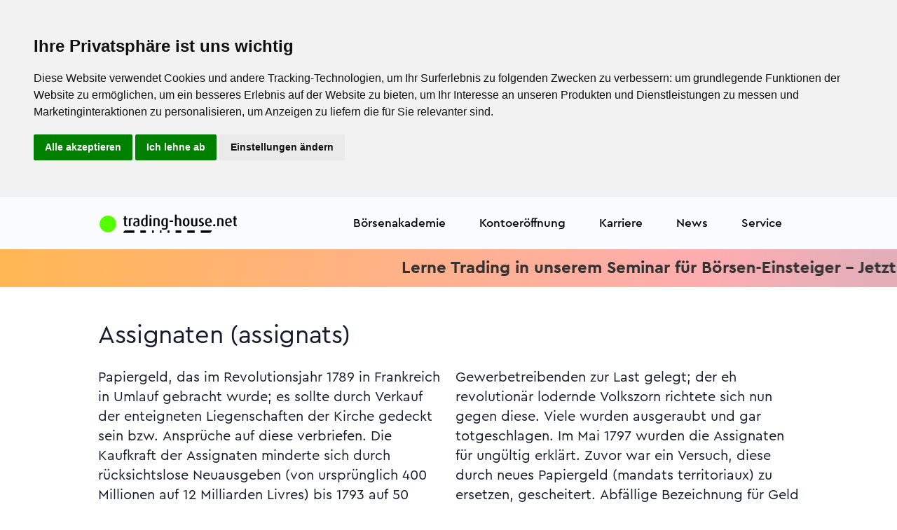

--- FILE ---
content_type: text/html; charset=UTF-8
request_url: https://www.trading-house.net/boersenlexikon/eintrag/16329486-assignaten-assignats
body_size: 26530
content:
<!doctype html>
<html lang="de">
<head>
<meta charset="utf-8"/>
<meta name="viewport" content="width=device-width, initial-scale=1"/>
<title>A wie Assignaten (assignats)</title><meta name="description" content="Assignaten (assignats)  Papiergeld, das im Revolutionsjahr 1789 in Frankreich in Umlauf gebracht wurde; es sollte durch Verkauf der enteigneten Liegenschaften der Kirche gedeckt sein bzw"/><meta name="keywords" content="(assignats),Assignaten"/><meta name="meta_id" content="189869"/><meta name="art_id" content="16329486"/><link rel="canonical" href="https://www.trading-house.net/boersenlexikon/eintrag/16329486-assignaten-assignats"/>
<meta name="robots" content="index,follow"/>
<meta name="author" content="trading-house.net AG"/>
<meta name="copyright" content="trading-house.net AG"/>
<meta http-equiv="expires" content="Tue, 20 Jan 2026 07:53:55 +0100 GMT"/>
<!-- BEGIN Favicon -->
<link rel="icon" href="/favicon.ico" type="image/x-icon">
<link rel="icon" type="image/png" sizes="192x192" href="/xandroid-icon-192x192.png.pagespeed.ic.hW6h0yYsSI.webp">
<link rel="icon" type="image/png" sizes="32x32" href="/xfavicon-32x32.png.pagespeed.ic.sDyJ3qd-FS.webp">
<link rel="icon" type="image/png" sizes="96x96" href="/xfavicon-96x96.png.pagespeed.ic.3177R-daoB.webp">
<link rel="icon" type="image/png" sizes="16x16" href="/xfavicon-16x16.png.pagespeed.ic.UIsFPWobSb.webp">
<link rel="apple-touch-icon" sizes="57x57" href="/xapple-icon-57x57.png.pagespeed.ic.MC0u9kWHcO.webp">
<link rel="apple-touch-icon" sizes="60x60" href="/xapple-icon-60x60.png.pagespeed.ic.KurOVoeasw.webp">
<link rel="apple-touch-icon" sizes="72x72" href="/xapple-icon-72x72.png.pagespeed.ic.imbMgsDGBU.webp">
<link rel="apple-touch-icon" sizes="76x76" href="/xapple-icon-76x76.png.pagespeed.ic.cj_6tyU7PC.webp">
<link rel="apple-touch-icon" sizes="114x114" href="/xapple-icon-114x114.png.pagespeed.ic.MkxPrVW-U_.webp">
<link rel="apple-touch-icon" sizes="120x120" href="/xapple-icon-120x120.png.pagespeed.ic.k2UUNTHykl.webp">
<link rel="apple-touch-icon" sizes="144x144" href="/xapple-icon-144x144.png.pagespeed.ic.Ce-jr8s8zs.webp">
<link rel="apple-touch-icon" sizes="152x152" href="/xapple-icon-152x152.png.pagespeed.ic.0P1JyIpfMH.webp">
<link rel="apple-touch-icon" sizes="180x180" href="/xapple-icon-180x180.png.pagespeed.ic.kdkdRF2Qem.webp">
<link rel="manifest" href="/manifest.json">
<meta name="msapplication-TileColor" content="#ffffff">
<meta name="msapplication-TileImage" content="/ms-icon-144x144.png">
<meta name="theme-color" content="#ffffff">
<!-- END Favicon -->
<!-- FONTS PRELOAD -->
<link rel="preload" href="/assets/fonts/CeraPro/Cera-Pro-Bold.woff2" as="font" type="font/woff2" crossorigin>
<link rel="preload" href="/assets/fonts/CeraPro/Cera-Pro-Regular.woff2" as="font" type="font/woff2" crossorigin>
<link rel="preload" href="/assets/fonts/CeraPro/Cera-Pro-Medium.woff2" as="font" type="font/woff2" crossorigin>
<link rel="preload" href="/assets/fonts/CeraPro/Cera-Pro-Regular.woff" as="font" type="font/woff2" crossorigin>
<link rel="preload" href="/assets/fonts/Feather/Feather.ttf?sdxovp" as="font" type="font/woff2" crossorigin>
<!-- Libs CSS -->
<link rel="stylesheet" href="/assets/css/A.libs.bundle.css.pagespeed.cf.osGJs7AvTS.css"/>
<link rel="stylesheet" href="https://cdn.jsdelivr.net/npm/bootstrap-icons@1.8.3/font/bootstrap-icons.css">
<link rel="stylesheet" href="/A.fonts,,_css,,_all.css+assets,,_css,,_theme.bundle.css+css,,_TradingHouse.net.css,Mcc.rLrlLlWpg7.css.pagespeed.cf.wQ3-5FYR7R.css">
<!-- Theme CSS -->
<!-- THN Glyphicon -->
<!-- SWIPER CSS -->
<link rel="stylesheet" href="https://cdn.jsdelivr.net/npm/swiper@9/swiper-bundle.min.css"/>
<!-- CUSTOMIZE CSS -->
<style>h1,.h1{font-size:3.75rem;line-height:4.5rem}h2,.h2{font-size:2.625rem;line-height:3.125rem}h3,.h3{font-size:2.25rem;line-height:2.688rem}h4,.h4{font-size:1.5rem;line-height:2.125rem}h5,.h5{font-size:1.25rem;line-height:1.75rem}.t1{font-size:1.5rem;line-height:2.125rem}.t2{font-size:1.25rem;line-height:1.688rem}.b1{font-size:1.25rem;line-height:1.75rem}.b2{font-size:1.125rem;line-height:1.6rem}.b3{font-size:1rem;line-height:1.438rem}.b4{font-size:.875rem;line-height:1.25rem}.b5{font-size:.75rem;line-height:1.1rem}.title{font-size:2.25rem;line-height:2.688rem}.teaser{font-size:1.25rem;line-height:1.75rem}.text{font-size:1rem;line-height:1.438rem}.ffooter{font-size:.75rem;line-height:1.438rem}.fl{font-weight:300}.fr{font-weight:400}.fm{font-weight:500}.fb{font-weight:700}</style>
<style>.thn-red{color:var(--thn_red)}.thn-green{color:var(--thn_green)}.thn-blue{color:#335eea}.thn-dnavy{color:var(--thn_dnavy)}.cblack{color:#000}.cgrey{color:#333}.cdgrey{color:#666}.cdnavy{color:var(--thn_dnavy)}.cred{color:var(--thn_red)}.cwhite{color:#fff}.cpblue{color:#0835ea}.cneongreen{color:#00ff7c}.cfootergrey{color:#3c3c3c}.cbgwhite{background:var(--thn_white)}.cbgyellow{background:var(--thn_yellow)}.cbggreen{background:var(--thn_green)}.cbgorange{background:var(--thn_orange)}.cbgdnavy{background:var(--thn_dnavy)}.cfwhite{color:var(--thn_white)}.cfyellow{color:var(--thn_yellow)}.cfgreen{color:var(--thn_green)}.cforange{color:var(--thn_orange)}</style>
<style>.form-control-thn{background-color:transparent;border:1px solid #001d49;border-radius:3rem;color:#001d49}.btn-thn{display:flex;flex-direction:row;justify-content:center;align-items:center;padding:10px 22px;gap:10px;width:auto;border-radius:34px;font-style:normal;font-weight:500;font-size:20px;line-height:28px;text-decoration:none;display:inline-block;text-align:center}.btn-thn-small{display:flex;flex-direction:row;justify-content:center;align-items:center;padding:6.4px 19.2px;gap:10px;width:auto;height:30.8px;border-radius:21.76px;font-style:normal;font-weight:500;font-size:12.8px;line-height:18px;text-decoration:none;display:inline-block;text-align:center}.btn-color-yellow{background:linear-gradient(91.56deg,#cbffa2 -85.4%,#ffefb7 100.98%);border:0 solid transparent}.btn-thn-white{border:1px solid #000;color:#000}.btn-thn-white:hover{text-decoration:none;color:#000}.btn-thn-black{border:1px solid #fff;color:#000}.btn-thn-black:hover{text-decoration:none;color:#000}.btn-thn-yellow{background:linear-gradient(133.19deg,#fde802 8.58%,#ff5a87 136.27%);box-shadow:4px 4px 4px rgba(8,53,238,.15);color:#000}.btn-thn-yellow:hover{text-decoration:none;color:#000}.btn-thn-blue{background:#0835ea;box-shadow:4px 4px 4px rgba(8,53,238,.15);color:#fff}.btn-thn-blue:hover{text-decoration:none;color:#fff}.btn-thn-small-blue{background:#0835ea;color:#fff}.btn-thn-small-blue:hover{text-decoration:none;color:#fff}.btn-thn-green{background:#00ff7c;box-shadow:4px 4px 4px rgba(8,53,238,.15);color:#000}.btn-thn-green:hover{text-decoration:none;color:#000}.btn-thn-afitop{background:linear-gradient(180deg,#ffc2da 0%,#ffe1c6 100%);box-shadow:4px 4px 4px rgba(8,53,238,.15);color:#000}.btn-thn-afitop:hover{text-decoration:none;color:#000}.btn-thn-soeinfach{border:1px solid #001d49;color:#000}.btn-thn-soeinfach:hover{text-decoration:none;color:#001d49}.btn-thn-darknavy{background:#001d49;border:1px solid #001d49;color:#fff}.btn-thn-darknavy:hover{text-decoration:none;color:#fff}.btn-thn-yellowaccount{background:var(--thn_yellow);border:1px solid #001d49;color:#001d49}.btn-thn-yellowaccount:hover{text-decoration:none;color:#001d49}.btn-thn-greenaccount{background:var(--thn_green);border:1px solid #001d49;color:#001d49}.btn-thn-greenaccount:hover{text-decoration:none;color:#001d49}.btn-thn-orangeaccount{background:var(--thn_orange);border:1px solid #001d49;color:#001d49}.btn-thn-orangeaccount:hover{text-decoration:none;color:#001d49}</style>
<style>.flippi{perspective:150rem;position:relative;height:500px;width:300px;margin:1rem;box-shadow:none;background:none}.flippi:hover .card-side.front{transform:rotateY(180deg)}.flippi:hover .card-side.back{transform:rotateY(0deg)}.card-shadow{box-shadow:0 4px 18px rgba(7,39,124,.1) , 0 0 2px rgba(7,39,124,.12) , 0 0 1px rgba(7,39,124,.08)}.card{border-radius:24px}.card-side{height:500px;border-radius:24px;transition:all .8s ease;backface-visibility:hidden;position:absolute;top:0;left:0;width:300px;padding:1rem;color:#000}.card-side.back{transform:rotateY(-180deg)}.card-side.front{}.card-side.start{transform:rotateY(0deg)}</style>
<style>.navbar-light .navbar-nav .nav-link{color:#000!important}.bs-stars{width:72px;height:72px}.dropdown-img-start{background-image:none!important;background-color:#2a08ea!important;border-bottom-left-radius:1.5rem!important;border-top-left-radius:1.5rem!important}.dropdown-menu{border-radius:1.5rem!important}.btn,.btn-sm{padding:.5rem 1.5rem;border-radius:1.5rem!important}.btn-white{background-color:transparent!important;color:#fff!important;border:1px solid #fff!important}.dropdown-header{color:#001d49!important}.dropdown-item{color:#000!important}.bg-opacity-25{--bs-bg-opacity:1!important}.bg-secondary{}.text-white-80{color:#fff!important}:root{--bg-example:195.97% 452.64% at 145.28% -81.6% , #53ff00 0% , #12e195 100%;--thn_white:#fff;--thn_yellow:#fff36c;--thn_green:#6fffb5;--thn_orange:#ffbe5c;--thn_blue:#9bdbff;--thn_dnavy:#001d49;--thn_red:#ff4949}.rotateback{transform:rotate(180deg)}.top-50{margin-top:-50px}.top-100{margin-top:-100px}.top-150{margin-top:-150px}.top-200{margin-top:-200px}.mt-150{margin-top:100px}.mt-100{margin-top:100px}.klein{font-size:20px;margin-left:10px}.qborder{border:2px solid transparent;border-radius:25px;background:linear-gradient(to bottom,white,white) , linear-gradient(to bottom,#ff5a87,#8ea8ff);background-clip:padding-box , border-box;background-origin:padding-box , border-box}.min-vh-50{min-height:50vh}.min-vh-55{min-height:55vh}.min-vh-60{min-height:60vh}.min-vh-65{min-height:65vh}.min-vh-70{min-height:70vh}.min-vh-75{min-height:75vh}.min-vh-80{min-height:80vh}.min-vh-85{min-height:85vh}.min-vh-90{min-height:90vh}.min-vh-95{min-height:95vh}.star-text-primary{color:#0835ea}.scrollerWrapper{overflow:hidden;*position: relative}ul.scroller{position:relative;white-space:nowrap;font-size:0}ul.scroller li{display:inline-block;*display: inline;white-space:normal;vertical-align:middle;padding:10px}.ticker-container{width:100%;overflow:hidden}.ticker-wrapper{width:100%;padding-left:100%;background-color:transparent}@keyframes ticker {
	0% {
		transform: translate3d(0, 0, 0);
	}
	100% {
		transform: translate3d(-100%, 0, 0);
	}
}.ticker-transition{display:inline-block;white-space:nowrap;padding-right:100%;animation-iteration-count:infinite;animation-timing-function:linear;animation-name:ticker;animation-duration:20s}.ticker-transition:hover{animation-play-state:paused;cursor:pointer}.ticker-item{display:inline-block;padding:0 2rem}.plus{max-width:34px}</style>
<style>@media only screen and (max-width:600px){div.mobil-top{margin-top:10px}}@media screen and (max-width:600px){.h1,h1{font-size:2rem;line-height:2.625rem}.h2,h2{font-size:2rem;line-height:2.625rem}.h3,h3{font-size:2rem;line-height:2.625rem}.title{font-size:1.5rem;line-height:2.625rem}.teaser{font-size:1.25rem;line-height:1.75rem}.text{font-size:1rem;line-height:1.438rem}}@media screen and (min-width:1400px){.widescreen{display:block}.smallscreen{display:none}}@media screen and (max-width:1400px){.widescreen{display:none}.smallscreen{display:block}}</style>
<style>.mytextarea{box-sizing:border-box;border:1px solid #42ba96;background-color:#f8f8f8;font-size:16px;resize:none}.swiper-pagination{padding-top:5px;margin-top:5px;position:relative}.navbar-nav .dropdown-img-start:before{background:var(--thn_dnavy)}</style>
<!-- JQUERY JS -->
<script src="/js/jquery.min.js.pagespeed.jm.vSq_cOaZon.js" type="text/psajs" data-pagespeed-orig-index="0"></script>
<!-- AXIOS JS -->
<script src="https://cdn.jsdelivr.net/npm/axios/dist/axios.min.js" type="text/psajs" data-pagespeed-orig-index="1"></script>
<!-- GOOGLE GTM JS -->
<!-- Google Tag Manager -->
<script type="text/psajs" data-pagespeed-orig-index="2">(function(w,d,s,l,i){w[l]=w[l]||[];w[l].push({'gtm.start':new Date().getTime(),event:'gtm.js'});var f=d.getElementsByTagName(s)[0],j=d.createElement(s),dl=l!='dataLayer'?'&l='+l:'';j.async=true;j.src='https://www.googletagmanager.com/gtm.js?id='+i+dl;f.parentNode.insertBefore(j,f);})(window,document,'script','dataLayer','GTM-PPR3XH29');</script>
<!-- End Google Tag Manager --><!-- GOOGLE Analytics -->
<!-- BING -->
<!-- META addelivery -->
<!-- OUTBRAIN -->
<!-- BING VALIDATE -->
<meta name="msvalidate.01" content="A8FD8E4C10800E1F2DD861636A2A4735"/>
</head>
<body>
<!-- GOOGLE GTM NOJS -->
<!-- Google Tag Manager (noscript) -->
<noscript><iframe src="https://www.googletagmanager.com/ns.html?id=GTM-PPR3XH29" height="0" width="0" style="display:none;visibility:hidden"></iframe></noscript>
<!-- End Google Tag Manager (noscript) -->
<!-- NAVBAR -->
<style>.navbar{height:75px!important}@media only screen and (min-width:600px){.navbar{height:75px!important}}@media only screen and (min-width:768px){.navbar{height:75px!important}}.logo-brand{max-width:200px;width:100%}</style>
<nav class="navbar navbar-expand-xl navbar-light bg-light text-dark bg-opacity-25 sticky-top dropdown1">
<div class="container">
<!-- LOGO -->
<a class="navbar-brand" href="/">
<img src="/images/xlogo-thn-mit-punkt.png.pagespeed.ic.1MeG0RzhpN.webp" class="img-fluid logo-brand" alt="trading-house.net" width="1300" height="175">
</a>
<button class="navbar-toggler" type="button" data-bs-toggle="collapse" data-bs-target="#navbarCollapse" aria-controls="navbarCollapse" aria-expanded="false" aria-label="Navigation">
<span class="navbar-toggler-icon"></span>
</button>
<div class="collapse navbar-collapse" id="navbarCollapse">
<!-- Toggler -->
<button class="navbar-toggler" type="button" data-bs-toggle="collapse" data-bs-target="#navbarCollapse" aria-controls="navbarCollapse" aria-expanded="false" aria-label="Toggle navigation">
<i class="fe fe-x"></i>
</button>
<!-- Navigation -->
<ul class="navbar-nav ms-auto">
<!-- EMPTY -->
<!-- LIVE -->
<!-- HANDELSKONTEN -->
<!-- BÖRSENAKADEMIE -->
<li class="nav-item dropdown">
<a class="nav-link dropdown-toggle" id="navbarLandings4ce4f3050e4f93567aae01ce3cf91588" href="/boersenakademie/" aria-haspopup="true" aria-expanded="false">
Börsenakademie
</a>
<div class="dropdown-menu dropdown-menu-xl p-0" aria-labelledby="navbarLandings4ce4f3050e4f93567aae01ce3cf91588">
<div class="row gx-0">
<div class="col-12 col-lg-6">
<div class="dropdown-img-start" style="background-image:url(/assets/img/photos/xphoto-3.jpg.pagespeed.ic.Pf4nNHHOTe.webp)">
<!-- Heading -->
<h4 class="fw-bold text-white mb-0">
Die Börsenakademie
</h4>
<!-- Text -->
<p class="fs-sm text-white">
Seit 1998 bildet die trading-house.net Börsenakademie private Anleger zu Tradern aus. Wir nennen das Demokratisierung der Börse.
</p>
<!-- Button -->
<a href="/boersenakademie/" class="btn btn-sm btn-white shadow-dark fonFt-size-sm">
Börsenakademie
</a>
</div>
</div>
<div class="col-12 col-lg-6">
<div class="dropdown-body">
<div class="row gx-0">
<div class="col-12">
<!-- Heading -->
<a class="dropdown-header" href="/boersenakademie/">
Veranstaltungen
</a>
<a class="dropdown-item" href="/webinare/">
Webinare
</a>
<a class="dropdown-item" href="/webinare/#aufzeichnungen">
Aufzeichungen
</a>
<a class="dropdown-item" href="https://www.trading-house.broker/live-trading/">
Täglich Live-Trading
</a>
<a class="dropdown-item" href="/tradingseminar-pricecatcher/">
Trading-Seminar Pricecatcher
</a>
<a class="dropdown-item" href="/tradingseminar-anfaenger/">
Trading-Seminar (Beginner)
</a>
<a class="dropdown-item" href="/trading-seminar/">
Trading-Seminar (Advanced)
</a>
<hr>
<a class="dropdown-header" href="/boersenakademie/">
Persönliche 1:1 Coachings
</a>
<a class="dropdown-item" href="/plattformeinweisung/">
Plattformeinweisung
</a>
<a class="dropdown-item" href="/coaching-technische-analyse/">
Technische Analyse
</a>
<a class="dropdown-item" href="/coaching-risikomanagement/">
Risikomanagement
</a>
<a class="dropdown-item" href="/coaching-automatisierter-boersenhandel/">
Automatisierter Handel
</a>
<a class="dropdown-item" href="/intensiv-coaching/">
Strategieentwicklung
</a>
<a class="dropdown-item" href="/trading-psychologie/">
Tradingpsychologie
</a>
<a class="dropdown-item" href="/trading-ausbildung/">
Trading-Ausbildung
</a>
<a class="dropdown-item" href="/boersenakademie/trading-strategen/">
Trading-Strategen
</a>
</div>
</div> <!-- / .row -->
</div>
</div>
</div> <!-- / .row -->
</div>
</li>
<!-- KONTOERÖFFNUNG -->
<li class="nav-item dropdown">
<a class="nav-link" id="navbarLandingsecca196803ca8c7ace7c3671951558da" href="https://www.trading-house.broker/" aria-haspopup="true" aria-expanded="true">Kontoeröffnung</a>
<div class="dropdown-menu dropdown-menu-xl p-0" aria-labelledby="navbarLandingsecca196803ca8c7ace7c3671951558da">
<div class="row gx-0">
<div class="col-12 col-lg-6">
<div class="dropdown-body">
<div class="row gx-0">
<div class="col-12">
<a class="dropdown-item" href="https://www.trading-house.broker/skilling-kontoeroeffnung/">
<strong>Skilling Kontoeröffnung</strong>
</a>
</div>
</div> <!-- / .row -->
</div>
</div>
</div> <!-- / .row -->
</div>
</li>
<!-- KONTOERÖFFNUNG -->
<li class="nav-item">
<a class="nav-link" id="navbarLandingsdfa670416cd879b05e7d13c3ca13cdfb" href="/karriere/" aria-haspopup="true" aria-expanded="true">Karriere</a>
</li>
<!-- TRADINGTOOLS -->
<!-- AFFILIATE PROGRAM -->
<!-- CASHBACK -->
<!-- NEWS -->
<li class="nav-item dropdown">
<a class="nav-link dropdown-toggle" id="navbarLandings0bb7f443172f5376be3f9d07c4c1946a" href="/news/" aria-haspopup="true" aria-expanded="false">
News
</a>
<div class="dropdown-menu dropdown-menu-xl p-0" aria-labelledby="navbarLandings0bb7f443172f5376be3f9d07c4c1946a">
<div class="row gx-0">
<div class="col-12 col-lg-6">
<div class="dropdown-img-start" style="background-image:url(/assets/img/photos/xphoto-3.jpg.pagespeed.ic.Pf4nNHHOTe.webp)">
<!-- Heading -->
<h4 class="fw-bold text-white mb-0">
Aktuelle Nachrichten aus Politik, Wirtschaft, Trading und weiteren interessanten Ressorts.
</h4>
<!-- Text -->
<p class="fs-sm text-white">
Politik – Wirtschaft - Sport - Trading - Kultur
</p>
<!-- Button -->
<a href="/news/" class="btn btn-sm btn-white shadow-dark fonFt-size-sm">
News
</a>
</div>
</div>
<div class="col-12 col-lg-6">
<div class="dropdown-body">
<div class="row gx-0">
<div class="col-12">
<!-- Heading -->
<h6 class="dropdown-header">
News
</h6>
<!-- List -->
<a class="dropdown-item" href="/news/trading">
Trading News
</a>
<a class="dropdown-item" href="/news/politik">
Politik
</a>
<a class="dropdown-item" href="/news/wirtschaft">
Wirtschaft
</a>
<a class="dropdown-item" href="/news/boerse">
Börse
</a>
<a class="dropdown-item" href="/news/sport">
Sport
</a>
<a class="dropdown-item" href="/news/boulevard">
Boulevard
</a>
<a class="dropdown-item" href="/news/ausland">
Ausland
</a>
</div>
</div> <!-- / .row -->
</div>
</div>
</div> <!-- / .row -->
</div>
</li>
<!-- SERVICE -->
<li class="nav-item dropdown">
<a class="nav-link dropdown-toggle" id="navbarLandings66b20838421bb474b91447d6be6fe80f" href="/ueber-uns/" aria-haspopup="true" aria-expanded="false">
Service
</a>
<div class="dropdown-menu dropdown-menu-xl p-0" aria-labelledby="navbarLandings66b20838421bb474b91447d6be6fe80f">
<div class="row gx-0">
<div class="col-12 col-lg-6">
<div class="dropdown-img-start" style="background-image:url(/assets/img/photos/xphoto-3.jpg.pagespeed.ic.Pf4nNHHOTe.webp)">
<!-- Heading -->
<h4 class="fw-bold text-white mb-0">
Seit 1998 bietet der trading-house.net Konzern ein breites Spektrum an Dienstleistungen rund um das Trading an:
</h4>
<!-- Text -->
<p class="fs-sm text-white">
Brokerage – Bildung - Handelssysteme
</p>
<!-- Button -->
<a href="/ueber-uns/" class="btn btn-sm btn-white shadow-dark fonFt-size-sm">
Über uns
</a>
</div>
</div>
<div class="col-12 col-lg-6">
<div class="dropdown-body">
<div class="row gx-0">
<div class="col-12">
<!-- Heading -->
<h6 class="dropdown-header">
Service
</h6>
<!-- List -->
<a class="dropdown-item" href="/ueber-uns/">
Über uns
</a>
<a class="dropdown-item" href="/prop-trading/">
Prop-Trading
</a>
<a class="dropdown-item" href="/boersenakademie/trading-notes/">
Börsenbrief trading-notes
</a>
<a class="dropdown-item" href="/boersenlexikon/">
Börsenlexikon
</a>
<a class="dropdown-item" href="/kontakt/">
Kontakt
</a>
<a class="dropdown-item" href="/impressum/">
Impressum
</a>
</div>
</div> <!-- / .row -->
</div>
</div>
</div> <!-- / .row -->
</div>
</li>
<!-- LOGIN -->
</ul>
</div>
</div>
</nav>
<div class="main">
<style>.scrollerbanner{background:linear-gradient(99.12deg,#ffb753 .44%,#ffadaf 77.04%,rgba(217,141,156,.7) 96.57%)}@media screen and (max-width:800px){.ticker_item{font-size:1rem;padding:0 .5rem}}@media screen and (min-width:800px){.ticker_item{font-size:1.5rem;padding:0 2rem}}</style>
<style>@-webkit-keyframes ticker {
  0% {
    -webkit-transform: translate3d(0, 0, 0);
    transform: translate3d(0, 0, 0);
    visibility: visible;
  }
  100% {
    -webkit-transform: translate3d(-100%, 0, 0);
    transform: translate3d(-100%, 0, 0);
  }
}@keyframes ticker {
  0% {
    -webkit-transform: translate3d(0, 0, 0);
    transform: translate3d(0, 0, 0);
    visibility: visible;
  }
  100% {
    -webkit-transform: translate3d(-100%, 0, 0);
    transform: translate3d(-100%, 0, 0);
  }
}.ticker-wrap{top:0;width:100%;overflow:hidden;padding-left:100%}.ticker{display:inline-block;white-space:nowrap;padding-right:100%;-webkit-animation-iteration-count:infinite;animation-iteration-count:infinite;-webkit-animation-timing-function:linear;animation-timing-function:linear;-webkit-animation-name:ticker;animation-name:ticker;-webkit-animation-duration:30s;animation-duration:30s}.ticker_item{display:inline-block}</style>
<div class="ticker-wrap scrollerbanner live py-2">
<div class="ticker ticker_item">
<a href="https://www.trading-house.net/tradingseminar-anfaenger/?ref=ticker" class="fb cgrey">Lerne Trading in unserem Seminar für Börsen-Einsteiger - Jetzt anmelden<i class="fa-solid fa-star ps-5"></i><i class="fa-solid fa-star"></i><i class="fa-solid fa-star pe-5"></i> Lerne Trading in unserem Seminar für Börsen-Einsteiger - Jetzt anmelden<i class="fa-solid fa-star ps-5"></i><i class="fa-solid fa-star"></i><i class="fa-solid fa-star"></i><i class="fa-solid fa-star"></i><i class="fa-solid fa-star pe-5"></i></a>
<a href="https://www.trading-house.broker/live-trading/?ref=thn_ticker" class="fb cgrey">Schau den Tradern beim Live-Trading über die Schulter. Täglich. Kostenlos. Anmelden. W<i class="fa-solid fa-star ps-5"></i><i class="fa-solid fa-star"></i><i class="fa-solid fa-star pe-5"></i> Schau den Tradern beim Live-Trading über die Schulter. Täglich. Kostenlos. Anmelden.<i class="fa-solid fa-star ps-5"></i><i class="fa-solid fa-star"></i><i class="fa-solid fa-star"></i><i class="fa-solid fa-star"></i><i class="fa-solid fa-star pe-5"></i></a>
</div>
</div>
<style>.s-be13fd3ef35a5ef31893fb798e18b0d0{}.eintrag{column-count:2}.pagination>li>a,.pagination>li>span{border-radius:50%!important;margin:0 5px}</style>
<!-- ARTICLE DETAILS -->
<section class="py-8 d-flex align-items-center s-be13fd3ef35a5ef31893fb798e18b0d0" title="eintrag.phtml">
<div class="container">
<div class="row">
<div class="col-12">
<!-- Heading -->
<h3 class="text-left text-md-start mb-5">Assignaten (assignats)</h3>
<div class="b1 eintrag">
Papiergeld, das im Revolutionsjahr 1789 in Frankreich in Umlauf gebracht wurde; es sollte durch Verkauf der enteigneten Liegenschaften der Kirche gedeckt sein bzw. Ansprüche auf diese verbriefen. Die Kaufkraft der Assignaten minderte sich durch rücksichtslose Neuausgeben (von ursprünglich 400 Millionen auf 12 Milliarden Livres) bis 1793 auf 50 Prozent, bis 1795 gar auf 8 Prozent. Die gemäss gesetzlicher Vorschrift in Assignaten bezahlten Arbeiter verarmten. Derweil wurde die von den revolutionären Machthabern verschuldete Preissteigerung auf allen Gebieten den Bauern und Gewerbetreibenden zur Last gelegt; der eh revolutionär lodernde Volkszorn richtete sich nun gegen diese. Viele wurden ausgeraubt und gar totgeschlagen. Im Mai 1797 wurden die Assignaten für ungültig erklärt. Zuvor war ein Versuch, diese durch neues Papiergeld (mandats territoriaux) zu ersetzen, gescheitert. Abfällige Bezeichnung für Geld ohne Kaufkraft. Siehe Geldwert, Inflation, Verbriefung, Verbriefungspapiere, Zwangswährung.<p class="author">© Universitätsprofessor Dr. Gerhard Merk, Universität Siegen</p> </div>
</div>
</div> <!-- / .row -->
</div> <!-- / .container -->
</section>
<section>
<div class="container">
<div class="row justify-content-center">
<div class="col py-10">
<ul class="pagination pagination-sm justify-content-center">
<li class="page-item active" aria-current="page"><a class="page-link" href="/boersenlexikon/register/A">A</a></li>
<li class="page-item "><a class="page-link" href="/boersenlexikon/register/B">B</a></li>
<li class="page-item "><a class="page-link" href="/boersenlexikon/register/C">C</a></li>
<li class="page-item "><a class="page-link" href="/boersenlexikon/register/D">D</a></li>
<li class="page-item "><a class="page-link" href="/boersenlexikon/register/E">E</a></li>
<li class="page-item "><a class="page-link" href="/boersenlexikon/register/F">F</a></li>
<li class="page-item "><a class="page-link" href="/boersenlexikon/register/G">G</a></li>
<li class="page-item "><a class="page-link" href="/boersenlexikon/register/H">H</a></li>
<li class="page-item "><a class="page-link" href="/boersenlexikon/register/I">I</a></li>
<li class="page-item "><a class="page-link" href="/boersenlexikon/register/J">J</a></li>
<li class="page-item "><a class="page-link" href="/boersenlexikon/register/K">K</a></li>
<li class="page-item "><a class="page-link" href="/boersenlexikon/register/L">L</a></li>
<li class="page-item "><a class="page-link" href="/boersenlexikon/register/M">M</a></li>
</ul>
<ul class="pagination pagination-sm justify-content-center">
<li class="page-item "><a class="page-link" href="/boersenlexikon/register/N">N</a></li>
<li class="page-item "><a class="page-link" href="/boersenlexikon/register/O">O</a></li>
<li class="page-item "><a class="page-link" href="/boersenlexikon/register/P">P</a></li>
<li class="page-item "><a class="page-link" href="/boersenlexikon/register/Q">Q</a></li>
<li class="page-item "><a class="page-link" href="/boersenlexikon/register/R">R</a></li>
<li class="page-item "><a class="page-link" href="/boersenlexikon/register/S">S</a></li>
<li class="page-item "><a class="page-link" href="/boersenlexikon/register/T">T</a></li>
<li class="page-item "><a class="page-link" href="/boersenlexikon/register/U">U</a></li>
<li class="page-item "><a class="page-link" href="/boersenlexikon/register/V">V</a></li>
<li class="page-item "><a class="page-link" href="/boersenlexikon/register/W">W</a></li>
<li class="page-item "><a class="page-link" href="/boersenlexikon/register/X">X</a></li>
<li class="page-item "><a class="page-link" href="/boersenlexikon/register/Y">Y</a></li>
<li class="page-item "><a class="page-link" href="/boersenlexikon/register/Z">Z</a></li>
</ul>
</div>
</div> <!-- / .row -->
</div>
</section>
<section class="pt-2 pt-md-5 bg-light">
<div class="container">
<div class="row align-items-center mb-5">
<div class="col-12 col-md">
<!-- Heading -->
<h3 class="mb-0">
Alle Eintrage zum Buchstaben "A"
</h3>
</div>
<div class="col-12 col-md-auto">
</div>
</div> <!-- / .row -->
<div class="row">
<div class="col-12 col-md-6 col-lg-4 d-flex">
<!-- Card -->
<div class="card mb-6 mb-lg-0 shadow-light-lg lift lift-lg">
<!-- Body A-Z -->
<ul>
<li><a href="/boersenlexikon/eintrag/9868263-aktien">Aktien</a></li>
<li><a href="/boersenlexikon/eintrag/10449222-aktien-margin">Aktien Margin</a></li>
<li><a href="/boersenlexikon/eintrag/10449572-aktien-hebel">Aktien Hebel</a></li>
<li><a href="/boersenlexikon/eintrag/10449654-aktien-money-management">Aktien Money Management</a></li>
<li><a href="/boersenlexikon/eintrag/10449969-aktien-markttechnik">Aktien Markttechnik</a></li>
<li><a href="/boersenlexikon/eintrag/10450151-aktien-chartanalyse">Aktien Chartanalyse</a></li>
<li><a href="/boersenlexikon/eintrag/10450331-aktien-orderarten">Aktien Orderarten</a></li>
<li><a href="/boersenlexikon/eintrag/10450383-aktie-stop-loss">Aktie Stop- Loss</a></li>
<li><a href="/boersenlexikon/eintrag/10450434-aktie-stop-buy">Aktie Stop- Buy</a></li>
<li><a href="/boersenlexikon/eintrag/10482612-aussetzung">Aussetzung</a></li>
<li><a href="/boersenlexikon/eintrag/10482622-arpu">ARPU</a></li>
<li><a href="/boersenlexikon/eintrag/10482634-actuals">Actuals</a></li>
<li><a href="/boersenlexikon/eintrag/10482663-alpha-faktor">Alpha-Faktor</a></li>
<li><a href="/boersenlexikon/eintrag/10482671-aussetzung">Aussetzung</a></li>
<li><a href="/boersenlexikon/eintrag/10482700-auktionsprinzip">Auktionsprinzip</a></li>
<li><a href="/boersenlexikon/eintrag/10482719-amex-gold-bugs">AMEX Gold Bugs</a></li>
<li><a href="/boersenlexikon/eintrag/10485357-aluminium">Aluminium</a></li>
<li><a href="/boersenlexikon/eintrag/11854200-aktien-margin">Aktien-Margin</a></li>
<li><a href="/boersenlexikon/eintrag/11854316-aktien-hebel">Aktien-Hebel</a></li>
<li><a href="/boersenlexikon/eintrag/11854437-aktien-money-management">Aktien Money Management</a></li>
<li><a href="/boersenlexikon/eintrag/11855768-aktien-chartanalyse">Aktien-Chartanalyse</a></li>
<li><a href="/boersenlexikon/eintrag/11856628-aktien-markttechnik">Aktien-Markttechnik</a></li>
<li><a href="/boersenlexikon/eintrag/11856661-aktien-orderarten">Aktien-Orderarten</a></li>
<li><a href="/boersenlexikon/eintrag/12629389-aktienkurse">Aktienkurse</a></li>
<li><a href="/boersenlexikon/eintrag/16329215-aasgeld-fodder-money-fodder-soccage-emancipation-payment">Aasgeld (fodder money; fodder soccage emancipation payment)</a></li>
<li><a href="/boersenlexikon/eintrag/16329216-abberufungs-verfuegung-dismissal-order">Abberufungs-Verfügung (dismissal order)</a></li>
<li><a href="/boersenlexikon/eintrag/16329217-abfertigungsgeld-dispatch-fee">Abfertigungsgeld (dispatch fee)</a></li>
<li><a href="/boersenlexikon/eintrag/16329218-abfindungsgeld-sum-of-acquittance-termination-pay">Abfindungsgeld (sum of acquittance; termination pay)</a></li>
<li><a href="/boersenlexikon/eintrag/16329219-abgaben-dues-charges-contributions-imposts">Abgaben (dues, charges, contributions, imposts)</a></li>
<li><a href="/boersenlexikon/eintrag/16329220-abgang-deficit">Abgang (deficit)</a></li>
<li><a href="/boersenlexikon/eintrag/16329221-abgeld-discount">Abgeld (discount)</a></li>
<li><a href="/boersenlexikon/eintrag/16329222-abgeltungsteuer-flat-rate-withholding-tax">Abgeltungsteuer (flat rate withholding tax)</a></li>
<li><a href="/boersenlexikon/eintrag/16329223-abkuerzungen-abbreviations">Abkürzungen (abbreviations)</a></li>
<li><a href="/boersenlexikon/eintrag/16329224-ablassgeld-indulgence-fee">Ablassgeld (indulgence fee)</a></li>
<li><a href="/boersenlexikon/eintrag/16329225-ablauffonds-expiry-fund">Ablauffonds (expiry fund)</a></li>
<li><a href="/boersenlexikon/eintrag/16329226-ablehnung-decline">Ablehnung (decline)</a></li>
<li><a href="/boersenlexikon/eintrag/16329227-abmangel-deficit-shortcoming">Abmangel (deficit; shortcoming)</a></li>
<li><a href="/boersenlexikon/eintrag/16329228-abnutzung-wearout">Abnutzung (wearout)</a></li>
<li><a href="/boersenlexikon/eintrag/16329229-abrufrisiko-call-risk">Abrufrisiko (call risk)</a></li>
<li><a href="/boersenlexikon/eintrag/16329230-abschlag-markdown-discount">Abschlag (markdown; discount)</a></li>
<li><a href="/boersenlexikon/eintrag/16329231-abschlussgebuehr-acquisition-fee">Abschlussgebühr (acquisition fee)</a></li>
<li><a href="/boersenlexikon/eintrag/16329232-abschlussvermittlung-contract-brokerage">Abschlussvermittlung (contract brokerage)</a></li>
<li><a href="/boersenlexikon/eintrag/16329233-abschlusstag-trade-date-abgekuerzt-t">Abschlusstag (trade date, abgekürzt: T)</a></li>
<li><a href="/boersenlexikon/eintrag/16329234-abschottung-immunisation-chinese-wall-walling-off">Abschottung (immunisation; Chinese Wall; walling-off)</a></li>
<li><a href="/boersenlexikon/eintrag/16329235-abschreckung-aufsichtsrechtliche-supervisory-deterrence">Abschreckung, aufsichtsrechtliche (supervisory deterrence)</a></li>
<li><a href="/boersenlexikon/eintrag/16329236-abschreibung-amortisation">Abschreibung (amortisation)</a></li>
<li><a href="/boersenlexikon/eintrag/16329237-abs-fonds-abs-fund">ABS-Fonds (ABS fund)</a></li>
<li><a href="/boersenlexikon/eintrag/16329238-absentgeld-auch-absenzgeld-absence-fee">Absentgeld auch Absenzgeld (absence fee)</a></li>
<li><a href="/boersenlexikon/eintrag/16329239-absicherung-hedging">Absicherung (hedging)</a></li>
<li><a href="/boersenlexikon/eintrag/16329240-absicherungsverhaeltnis-hedge-ratio">Absicherungsverhältnis (hedge ratio)</a></li>
<li><a href="/boersenlexikon/eintrag/16329241-absichtserklaerung-letter-of-intent-loi">Absichtserklärung (letter of intent, LOI)</a></li>
<li><a href="/boersenlexikon/eintrag/16329242-abstand-zur-ausfallschwelle-distance-to-default">Abstand zur Ausfallschwelle (distance to default)</a></li>
<li><a href="/boersenlexikon/eintrag/16329243-abstandsgeld-desisting-money">Abstandsgeld (desisting money)</a></li>
<li><a href="/boersenlexikon/eintrag/16329244-abstattungskredit-term-loan-facility">Abstattungskredit (term loan facility)</a></li>
<li><a href="/boersenlexikon/eintrag/16329245-abwartehaltung-wait-and-see-position">Abwartehaltung (wait-and-see position)</a></li>
<li><a href="/boersenlexikon/eintrag/16329246-abwehrmassnahme-opt-out">Abwehrmassnahme (opt out)</a></li>
<li><a href="/boersenlexikon/eintrag/16329247-abwerbegeld-poaching-payment">Abwerbegeld (poaching payment)</a></li>
<li><a href="/boersenlexikon/eintrag/16329248-abwehr-diskont-satz-penal-bank-rate">Abwehr(diskont)satz (penal [bank] rate)</a></li>
<li><a href="/boersenlexikon/eintrag/16329249-abwertung-auch-devaluation-devaluation">Abwertung auch Devaluation (devaluation)</a></li>
<li><a href="/boersenlexikon/eintrag/16329250-abwichsgeld-auch-anerbgeld-und-astantengeld-renunciation-payment">Abwichsgeld auch Anerbgeld und Astantengeld (renunciation payment)</a></li>
<li><a href="/boersenlexikon/eintrag/16329251-abwicklung-settlement">Abwicklung (settlement)</a></li>
<li><a href="/boersenlexikon/eintrag/16329252-abwicklung-vollautomatisierte-straight-through-processing-stp">Abwicklung, vollautomatisierte (straight-through processing, STP)</a></li>
<li><a href="/boersenlexikon/eintrag/16329253-abwicklungsbestaetigung-settlement-confirmation">Abwicklungsbestätigung (settlement confirmation)</a></li>
<li><a href="/boersenlexikon/eintrag/16329254-abwicklungssysteme-settlement-systems">Abwicklungssysteme (settlement systems)</a></li>
<li><a href="/boersenlexikon/eintrag/16329255-abwicklungstag-settlement-date">Abwicklungstag (settlement date)</a></li>
<li><a href="/boersenlexikon/eintrag/16329256-abzahlungsfrist-down-payment-period">Abzahlungsfrist (down payment period)</a></li>
<li><a href="/boersenlexikon/eintrag/16329257-abzinsung-discounting">Abzinsung (discounting)</a></li>
<li><a href="/boersenlexikon/eintrag/16329258-abzinsungspapier-discounted-paper">Abzinsungspapier (discounted paper)</a></li>
<li><a href="/boersenlexikon/eintrag/16329259-abzug-pauschaler-standardised-deduction">Abzug, pauschaler (standardised deduction)</a></li>
<li><a href="/boersenlexikon/eintrag/16329260-abzugsgeld-escape-fee-detraction">Abzugsgeld (escape fee; detraction)</a></li>
<li><a href="/boersenlexikon/eintrag/16329261-abzugskredit-deducting-credit">Abzugskredit (deducting credit)</a></li>
<li><a href="/boersenlexikon/eintrag/16329262-acid-ratio-so-auch-im-deutschen-gesagt">Acid Ratio (so auch im Deutschen gesagt)</a></li>
<li><a href="/boersenlexikon/eintrag/16329263-accounting-task-force-so-auch-im-deutschen">Accounting Task Force (so auch im Deutschen)</a></li>
<li><a href="/boersenlexikon/eintrag/16329265-accrual-prinzip-accruals-principle">Accrual-Prinzip (accruals principle)</a></li>
<li><a href="/boersenlexikon/eintrag/16329267-achtzehnhundertneunzehn-krise-1819-panic">Achtzehnhundertneunzehn-Krise (1819 panic)</a></li>
<li><a href="/boersenlexikon/eintrag/16329268-acquirer-so-auch-im-deutschen-gesagt">Acquirer (so auch im Deutschen gesagt)</a></li>
<li><a href="/boersenlexikon/eintrag/16329269-acting-in-concert-so-auch-im-deutschen-gesagt">Acting in concert (so auch im Deutschen gesagt)</a></li>
<li><a href="/boersenlexikon/eintrag/16329270-actual-actual-im-deutschen-auch-act-methode">Actual/Actual im Deutschen auch ACT-Methode</a></li>
<li><a href="/boersenlexikon/eintrag/16329271-actuals-so-auch-oft-im-deutschen-gesagt">Actuals (so auch oft im Deutschen gesagt)</a></li>
<li><a href="/boersenlexikon/eintrag/16329272-actus-purus-grundsatz-actus-purus-tenet">Actus-purus-Grundsatz (actus-purus tenet)</a></li>
<li><a href="/boersenlexikon/eintrag/16329273-ad-hoc-mitteilung-ad-hoc-announcementdisclosure">Ad-hoc-Mitteilung (ad hoc announcementdisclosure)</a></li>
<li><a href="/boersenlexikon/eintrag/16329274-additionalitaets-prinzip-principle-of-additionality">Additionalitäts-Prinzip (principle of additionality)</a></li>
<li><a href="/boersenlexikon/eintrag/16329275-address-spoofing-so-auch-im-deutschen-gesagt">Address Spoofing (so auch im Deutschen gesagt)</a></li>
<li><a href="/boersenlexikon/eintrag/16329276-adresse-address">Adresse (address)</a></li>
<li><a href="/boersenlexikon/eintrag/16329277-adressenausfall-risiko-address-non-payment-risk">Adressenausfall-Risiko (address non-payment risk)</a></li>
<li><a href="/boersenlexikon/eintrag/16329278-advanced-execution-services-aes-so-auch-im-deutschen-gesagt">Advanced Execution Services, AES (so auch im Deutschen gesagt)</a></li>
<li><a href="/boersenlexikon/eintrag/16329279-adverse-selection-so-auch-meistens-im-deutschen-gesagt-haeufig">Adverse Selection (so auch meistens im Deutschen gesagt häufig)</a></li>
<li><a href="/boersenlexikon/eintrag/16329280-after-sales-service-so-auch-im-deutschen-gesagt">After-Sales Service (so auch im Deutschen gesagt)</a></li>
<li><a href="/boersenlexikon/eintrag/16329281-agency-so-auch-im-deutschen-gesagt">Agency (so auch im Deutschen gesagt)</a></li>
<li><a href="/boersenlexikon/eintrag/16329282-agency-theorie-agency-theory">Agency-Theorie (agency theory)</a></li>
<li><a href="/boersenlexikon/eintrag/16329283-agent-gebundener-agent-bound-by-contract">Agent, gebundener (agent bound by contract)</a></li>
<li><a href="/boersenlexikon/eintrag/16329284-agglomerations-effekt-agglomeration-effect">Agglomerations-Effekt (agglomeration effect)</a></li>
<li><a href="/boersenlexikon/eintrag/16329285-aggregate-monetaere-monetary-aggregates">Aggregate, monetäre (monetary aggregates)</a></li>
<li><a href="/boersenlexikon/eintrag/16329286-agio-premium">Agio (premium)</a></li>
<li><a href="/boersenlexikon/eintrag/16329287-agiopapiere-premium-securities">Agiopapiere (premium securities)</a></li>
<li><a href="/boersenlexikon/eintrag/16329288-agiotage-stock-jobbery">Agiotage (stock-jobbery)</a></li>
<li><a href="/boersenlexikon/eintrag/16329289-agrarpolitik-agrarian-policy">Agrarpolitik (agrarian policy)</a></li>
<li><a href="/boersenlexikon/eintrag/16329290-akataphasie-acataphasy">Akataphasie (acataphasy)</a></li>
<li><a href="/boersenlexikon/eintrag/16329291-akkreditiv-letter-of-credit-l-c">Akkreditiv (letter of credit, L/C)</a></li>
<li><a href="/boersenlexikon/eintrag/16329292-akquisitionsfinanzierung-acquisition-finance">Akquisitionsfinanzierung (acquisition finance)</a></li>
<li><a href="/boersenlexikon/eintrag/16329293-aktentaschen-indikator-briefcase-indicator">Aktentaschen-Indikator (briefcase indicator)</a></li>
<li><a href="/boersenlexikon/eintrag/16329294-aktie-share-us-stock">Aktie (share, US: stock)</a></li>
<li><a href="/boersenlexikon/eintrag/16329295-aktie-nennwertlose-auch-quotenaktie-und-stueckaktie-no-par-value-share">Aktie, nennwertlose auch Quotenaktie und Stückaktie (no-par-value share)</a></li>
<li><a href="/boersenlexikon/eintrag/16329296-aktie-rueckgabeberechtigte-mandatory-redeemable-share">Aktie, rückgabeberechtigte (mandatory redeemable share)</a></li>
<li><a href="/boersenlexikon/eintrag/16329297-aktie-stimmrechtslose-auch-vorzugsaktie-non-voting-share-preferential-share">Aktie, stimmrechtslose auch Vorzugsaktie (non-voting share; preferential share)</a></li>
<li><a href="/boersenlexikon/eintrag/16329298-aktien-zyklische-cyclical-shares">Aktien, zyklische (cyclical shares)</a></li>
<li><a href="/boersenlexikon/eintrag/16329299-aktien-analyse-share-analysis">Aktien-Analyse (share analysis)</a></li>
<li><a href="/boersenlexikon/eintrag/16329300-aktienanleihe-equity-linked-bond-reverse-convertible-bond">Aktienanleihe (equity-linked bond, reverse convertible bond)</a></li>
<li><a href="/boersenlexikon/eintrag/16329301-aktienbestaende-share-us-stock-portfolio">Aktienbestände (share [US. stock] portfolio)</a></li>
<li><a href="/boersenlexikon/eintrag/16329302-aktienblase-share-us-stock-bubble">Aktienblase (share [US: stock] bubble)</a></li>
<li><a href="/boersenlexikon/eintrag/16329303-aktienbuch-stock-register-stock-book">Aktienbuch (stock register, stock book)</a></li>
<li><a href="/boersenlexikon/eintrag/16329304-aktienfonds-share-fund-equity-fund">Aktienfonds (share fund, equity fund)</a></li>
<li><a href="/boersenlexikon/eintrag/16329305-aktienhandel-share-transactions">Aktienhandel (share transactions)</a></li>
<li><a href="/boersenlexikon/eintrag/16329306-aktienindex-share-index">Aktienindex (share index)</a></li>
<li><a href="/boersenlexikon/eintrag/16329307-aktienkapital-share-capital">Aktienkapital (share capital)</a></li>
<li><a href="/boersenlexikon/eintrag/16329308-aktienkurs-determinanten-share-price-factors-us-stock-price-factors">Aktienkurs-Determinanten (share price factors, US: stock price factors)</a></li>
<li><a href="/boersenlexikon/eintrag/16329309-aktienkurs-gleichlauf-share-price-correlation">Aktienkurs-Gleichlauf (share price correlation)</a></li>
<li><a href="/boersenlexikon/eintrag/16329310-aktienkurs-risiko-equity-price-risk">Aktienkurs-Risiko (equity price risk)</a></li>
<li><a href="/boersenlexikon/eintrag/16329311-aktienkurs-volatilitaet-sharesequity-market-volatility">Aktienkurs-Volatilität (sharesequity market volatility)</a></li>
<li><a href="/boersenlexikon/eintrag/16329312-aktienmarkt-sharesequity-market-stock-market">Aktienmarkt (sharesequity market, stock market)</a></li>
<li><a href="/boersenlexikon/eintrag/16329313-aktienmarkt-volatilitaet-share-stock-market-volatility">Aktienmarkt-Volatilität (share [stock] market volatility)</a></li>
<li><a href="/boersenlexikon/eintrag/16329314-aktien-optionen-share-us-stock-options">Aktien-Optionen (share [US: stock] options)</a></li>
<li><a href="/boersenlexikon/eintrag/16329315-aktien-portfolio-abgesichertes-covered-share-portfolio">Aktien-Portfolio, abgesichertes (covered share portfolio)</a></li>
<li><a href="/boersenlexikon/eintrag/16329316-aktienquote-wahre-effective-share-quota">Aktienquote, wahre (effective share quota)</a></li>
<li><a href="/boersenlexikon/eintrag/16329317-aktien-rueckkauf-buyback-of-shares">Aktien-Rückkauf (buyback of shares)</a></li>
<li><a href="/boersenlexikon/eintrag/16329318-aktien-split-share-split-stock-split">Aktien-Split (share split; stock split)</a></li>
<li><a href="/boersenlexikon/eintrag/16329319-aktien-spread-kontinentaler-continental-share-spread">Aktien-Spread, kontinentaler (continental share spread)</a></li>
<li><a href="/boersenlexikon/eintrag/16329320-aktien-symbol-ticker-symbol">Aktien-Symbol (ticker symbol)</a></li>
<li><a href="/boersenlexikon/eintrag/16329321-aktientausch-uebernahme-takeover-by-share-us-stock-stock-barter">Aktientausch-Übernahme (takeover by share [US: stock] stock barter)</a></li>
<li><a href="/boersenlexikon/eintrag/16329322-aktien-zertifikat-share-certificate-stock-certificate">Aktien-Zertifikat (share certificate, stock certificate)</a></li>
<li><a href="/boersenlexikon/eintrag/16329323-aktionsplan-fuer-finanzdienstleistungen-action-programme-financial-services">Aktionsplan für Finanzdienstleistungen (Action Programme Financial Services)</a></li>
<li><a href="/boersenlexikon/eintrag/16329324-aktiva-assets">Aktiva (assets)</a></li>
<li><a href="/boersenlexikon/eintrag/16329325-aktiva-geldnahe-near-money-assets">Aktiva, geldnahe (near-money assets)</a></li>
<li><a href="/boersenlexikon/eintrag/16329326-aktiva-passiva-ausschuss-asset-liability-committee">Aktiva-Passiva-Ausschuss (asset-liability committee)</a></li>
<li><a href="/boersenlexikon/eintrag/16329327-aktiva-produktivitaet-asset-productivity">Aktiva-Produktivität (asset productivity)</a></li>
<li><a href="/boersenlexikon/eintrag/16329328-aktiva-qualitaet-asset-quality">Aktiva-Qualität (asset quality)</a></li>
</ul>
</div>
</div>
<div class="col-12 col-md-6 col-lg-4 d-flex">
<!-- Card -->
<div class="card mb-6 mb-lg-0 shadow-light-lg lift lift-lg">
<!-- Body A-Z -->
<ul>
<li><a href="/boersenlexikon/eintrag/16329329-aktivgeschaeft-business-on-the-assets-side-creditor-creating-business">Aktivgeschäft (business on the assets side; creditor-creating business)</a></li>
<li><a href="/boersenlexikon/eintrag/16329330-aktivitaets-verlagerung-bilanzbestimmte-balance-induced-business-redeployment">Aktivitäts-Verlagerung, bilanzbestimmte (balance-induced business redeployment)</a></li>
<li><a href="/boersenlexikon/eintrag/16329331-aktivismus-zentralbankpolitischer-central-bank-activism">Aktivismus, zentralbankpolitischer (central bank activism)</a></li>
<li><a href="/boersenlexikon/eintrag/16329332-aktivzinsen-auch-kreditzinsen-und-sollzinsen-interest-receivable">Aktivzinsen auch Kreditzinsen und Sollzinsen (interest receivable)</a></li>
<li><a href="/boersenlexikon/eintrag/16329333-aktuar-actuary">Aktuar (actuary)</a></li>
<li><a href="/boersenlexikon/eintrag/16329334-akzelerator-finanzieller-financial-accelerator">Akzelerator, finanzieller (financial accelerator)</a></li>
<li><a href="/boersenlexikon/eintrag/16329335-akzept-bill-of-acceptance">Akzept (bill of acceptance)</a></li>
<li><a href="/boersenlexikon/eintrag/16329336-akzise-auch-accise-excise">Akzise auch Accise (excise)</a></li>
<li><a href="/boersenlexikon/eintrag/16329337-algorithmic-trading-so-auch-im-deutschen-gesagt">Algorithmic Trading (so auch im Deutschen gesagt)</a></li>
<li><a href="/boersenlexikon/eintrag/16329338-allfinanz-financial-products-completely">Allfinanz (financial products completely)</a></li>
<li><a href="/boersenlexikon/eintrag/16329339-allfinanzaufsicht-single-supervision-system">Allfinanzaufsicht (single supervision system)</a></li>
<li><a href="/boersenlexikon/eintrag/16329340-alliage-alloy">Alliage (alloy)</a></li>
<li><a href="/boersenlexikon/eintrag/16329341-allianzen-grenzueberschreitende-border-crossing-alliances">Allianzen, grenzüberschreitende (border-crossing alliances)</a></li>
<li><a href="/boersenlexikon/eintrag/16329342-all-in-fee-so-auch-im-deutschen-gesagt">All-in-Fee (so auch im Deutschen gesagt)</a></li>
<li><a href="/boersenlexikon/eintrag/16329343-allmacht-doktrin-omnipotence-doctrine">Allmacht-Doktrin (omnipotence doctrine)</a></li>
<li><a href="/boersenlexikon/eintrag/16329344-allodgeld-freehold-fee">Allodgeld (freehold fee)</a></li>
<li><a href="/boersenlexikon/eintrag/16329345-allokation-allocation">Allokation (allocation)</a></li>
<li><a href="/boersenlexikon/eintrag/16329346-alpendollar-alpine-dollar">Alpendollar (Alpine dollar)</a></li>
<li><a href="/boersenlexikon/eintrag/16329347-alpgeld-mountain-pasture-payment">Alpgeld (mountain pasture payment)</a></li>
<li><a href="/boersenlexikon/eintrag/16329348-alpha-alpha">Alpha (alpha)</a></li>
<li><a href="/boersenlexikon/eintrag/16329349-alternativ-waehrung-parallel-money">Alternativ-Währung (parallel money)</a></li>
<li><a href="/boersenlexikon/eintrag/16329350-altersquotient-auch-alterslastquote-aging-quotient">Altersquotient auch Alterslastquote (aging quotient)</a></li>
<li><a href="/boersenlexikon/eintrag/16329351-altersvermoegensgesetz-pension-fund-law">Altersvermögensgesetz (pension fund law)</a></li>
<li><a href="/boersenlexikon/eintrag/16329352-altersvorsorge-vertraege-pension-contracts">Altersvorsorge-Verträge (pension contracts)</a></li>
<li><a href="/boersenlexikon/eintrag/16329353-alterung-aging">Alterung (aging)</a></li>
<li><a href="/boersenlexikon/eintrag/16329354-alterungs-effekt-aging-effect">Alterungs-Effekt (aging effect)</a></li>
<li><a href="/boersenlexikon/eintrag/16329355-amalfiner-amalfins">Amalfiner (amalfins)</a></li>
<li><a href="/boersenlexikon/eintrag/16329356-amaranth-verlust-amaranth-loss">Amaranth-Verlust (Amaranth loss)</a></li>
<li><a href="/boersenlexikon/eintrag/16329357-amber-light-so-auch-oft-in-deutschen-gesagt-manchmal-auch-rote-flagge-seltener-warnsignal">Amber Light (so auch oft in Deutschen gesagt; manchmal auch: Rote Flagge; seltener: Warnsignal)</a></li>
<li><a href="/boersenlexikon/eintrag/16329358-amerikanisches-zuteilungsverfahren-american-auction-multiple-rate-auction">Amerikanisches Zuteilungsverfahren (American auction, multiple rate auction)</a></li>
<li><a href="/boersenlexikon/eintrag/16329359-am-geld-at-the-money">Am Geld (at the money)</a></li>
<li><a href="/boersenlexikon/eintrag/16329360-am-geld-termin-at-the-money-forward">Am Geld Termin (at the money forward)</a></li>
<li><a href="/boersenlexikon/eintrag/16329361-amortisation-amortisation-cancellation">Amortisation (amortisation; cancellation)</a></li>
<li><a href="/boersenlexikon/eintrag/16329362-amortisation-negative-negative-amortisation">Amortisation, negative (negative amortisation)</a></li>
<li><a href="/boersenlexikon/eintrag/16329363-ampelgeld-sanctuary-light-fee">Ampelgeld (sanctuary light fee)</a></li>
<li><a href="/boersenlexikon/eintrag/16329364-amtsgeld-salary-church-ministry-fee">Amtsgeld (salary; church ministry fee)</a></li>
<li><a href="/boersenlexikon/eintrag/16329365-amtshaftsumme-officeholder-s-bailment">Amtshaftsumme (officeholder's bailment)</a></li>
<li><a href="/boersenlexikon/eintrag/16329366-amtspruefung-official-audit">Amtsprüfung (official audit)</a></li>
<li><a href="/boersenlexikon/eintrag/16329367-analyse-technische-technical-analysis">Analyse, technische (technical analysis)</a></li>
<li><a href="/boersenlexikon/eintrag/16329368-analyst-analyst">Analyst (analyst)</a></li>
<li><a href="/boersenlexikon/eintrag/16329369-analysten-rating-analyst-rating">Analysten-Rating (analyst rating)</a></li>
<li><a href="/boersenlexikon/eintrag/16329370-anbahnungskosten-initiation-costs">Anbahnungskosten (initiation costs)</a></li>
<li><a href="/boersenlexikon/eintrag/16329371-anbietungsgrenze-auch-antragsgrenze-offering-border">Anbietungsgrenze auch Antragsgrenze (offering border)</a></li>
<li><a href="/boersenlexikon/eintrag/16329372-anbindungs-funktion-linking-function">Anbindungs-Funktion (linking function)</a></li>
<li><a href="/boersenlexikon/eintrag/16329373-anderson-skandal-anderson-scandal">Anderson-Skandal (Anderson scandal)</a></li>
<li><a href="/boersenlexikon/eintrag/16329375-andienungspflicht-duty-to-sell">Andienungspflicht (duty to sell)</a></li>
<li><a href="/boersenlexikon/eintrag/16329376-anerkennungspraemie-appreciation-award">Anerkennungsprämie (appreciation award)</a></li>
<li><a href="/boersenlexikon/eintrag/16329377-anfangskapital-initial-capital">Anfangskapital (initial capital)</a></li>
<li><a href="/boersenlexikon/eintrag/16329378-anfangsmarge-initial-margin">Anfangsmarge (initial margin)</a></li>
<li><a href="/boersenlexikon/eintrag/16329379-angaben-unrichtige-wrong-disclosure">Angaben, unrichtige (wrong disclosure)</a></li>
<li><a href="/boersenlexikon/eintrag/16329380-angaben-verschleierte-disguised-disclosure">Angaben, verschleierte (disguised disclosure)</a></li>
<li><a href="/boersenlexikon/eintrag/16329381-angeld-auch-haftgeld-earnest-money">Angeld auch Haftgeld (earnest money)</a></li>
<li><a href="/boersenlexikon/eintrag/16329382-angel-investment-so-auch-oft-im-deutschen-gesagt">Angel Investment (so auch oft im Deutschen gesagt)</a></li>
<li><a href="/boersenlexikon/eintrag/16329383-angels-fallen-so-auch-im-deutschen-gesagt">Angels, fallen (so auch im Deutschen gesagt)</a></li>
<li><a href="/boersenlexikon/eintrag/16329384-angleichung-informelle-conscious-parallelism">Angleichung, informelle (conscious parallelism)</a></li>
<li><a href="/boersenlexikon/eintrag/16329385-angstsparen-panic-saving">Angstsparen (panic saving)</a></li>
<li><a href="/boersenlexikon/eintrag/16329386-anhebgeld-conduct-money">Anhebgeld (conduct money)</a></li>
<li><a href="/boersenlexikon/eintrag/16329387-ankergeld-anchorage-dues-anchor-money">Ankergeld (anchorage dues; anchor money)</a></li>
<li><a href="/boersenlexikon/eintrag/16329388-anlage-ethische-ethical-investment">Anlage, ethische (ethical investment)</a></li>
<li><a href="/boersenlexikon/eintrag/16329389-anlage-ambiguitaet-investment-ambiguity-ambiguity-doubtfulness">Anlage-Ambiguität (investment ambiguity; ambiguity = doubtfulness)</a></li>
<li><a href="/boersenlexikon/eintrag/16329390-anlage-ausschuss-investment-advisory-committee">Anlage-Ausschuss (investment advisory committee)</a></li>
<li><a href="/boersenlexikon/eintrag/16329391-anlageberatung-investment-advising">Anlageberatung (investment advising)</a></li>
<li><a href="/boersenlexikon/eintrag/16329392-anlagebuch-portfolio-held-to-maturity">Anlagebuch (portfolio held to maturity)</a></li>
<li><a href="/boersenlexikon/eintrag/16329393-anlage-diversifizierung-asset-diversification">Anlage-Diversifizierung (asset diversification)</a></li>
<li><a href="/boersenlexikon/eintrag/16329394-anlage-empfehlung-investment-suggestion">Anlage-Empfehlung (investment suggestion)</a></li>
<li><a href="/boersenlexikon/eintrag/16329395-anlage-fonds-investment-fund">Anlage-Fonds (investment fund)</a></li>
<li><a href="/boersenlexikon/eintrag/16329396-anlage-intensitaet-equipment-intensity">Anlage-Intensität (equipment intensity)</a></li>
<li><a href="/boersenlexikon/eintrag/16329397-anlagemodell-portfolio-model">Anlagemodell (portfolio model)</a></li>
<li><a href="/boersenlexikon/eintrag/16329398-anlagemodell-kollektives-collective-investment-method">Anlagemodell, kollektives (collective investment method)</a></li>
<li><a href="/boersenlexikon/eintrag/16329399-anlage-muenze-buillon-coin">Anlage-Münze (buillon coin)</a></li>
<li><a href="/boersenlexikon/eintrag/16329400-anlage-notstand-investment-plight">Anlage-Notstand (investment plight)</a></li>
<li><a href="/boersenlexikon/eintrag/16329401-anlage-opportunitaetskosten-investment-opportunity-costs">Anlage-Opportunitätskosten (investment opportunity costs)</a></li>
<li><a href="/boersenlexikon/eintrag/16329402-anlage-qualitaet-investment-grade">Anlage-Qualität (investment grade)</a></li>
<li><a href="/boersenlexikon/eintrag/16329403-anlage-streuung-portfolio-diversification">Anlage-Streuung (portfolio diversification)</a></li>
<li><a href="/boersenlexikon/eintrag/16329404-anlage-substitution-asset-substitution">Anlage-Substitution (asset substitution)</a></li>
<li><a href="/boersenlexikon/eintrag/16329405-anlagevehikel-intermediate-investment-vehicle">Anlagevehikel (intermediate investment vehicle)</a></li>
<li><a href="/boersenlexikon/eintrag/16329407-anleger-informationspflicht-investors-information-requirement">Anleger-Informationspflicht (investors information requirement)</a></li>
<li><a href="/boersenlexikon/eintrag/16329408-anleger-institutionelle-institutional-investors">Anleger, institutionelle (institutional investors)</a></li>
<li><a href="/boersenlexikon/eintrag/16329409-anleger-verstaendiger-intelligent-investor-average-prudent-investor">Anleger, verständiger (intelligent investor, average prudent investor)</a></li>
<li><a href="/boersenlexikon/eintrag/16329410-anlegerschutz-protection-of-investors">Anlegerschutz (protection of investors)</a></li>
<li><a href="/boersenlexikon/eintrag/16329411-anleihe-loan-bond">Anleihe (loan, bond)</a></li>
<li><a href="/boersenlexikon/eintrag/16329412-anleihe-forderungsbesicherte-asset-backed-loan">Anleihe, forderungsbesicherte (asset backed loan)</a></li>
<li><a href="/boersenlexikon/eintrag/16329413-anleihe-indexgebundene-inflation-indexed-bond-bond-bearing-interest-and-paid-off-in-accordance-with-an-index-index-linked-bond">Anleihe, indexgebundene (inflation-indexed bond; bond bearing interest and paid off in accordance with an index; index-linked bond)</a></li>
<li><a href="/boersenlexikon/eintrag/16329414-anleihe-inflationsgeschuetzte-inflation-linker">Anleihe, inflationsgeschützte (inflation linker)</a></li>
<li><a href="/boersenlexikon/eintrag/16329415-anleihe-kuendbare-callable-bond">Anleihe, kündbare (callable bond)</a></li>
<li><a href="/boersenlexikon/eintrag/16329416-anleihe-nachrangige-subordinated-issue">Anleihe, nachrangige (subordinated issue)</a></li>
<li><a href="/boersenlexikon/eintrag/16329417-anleihe-notleidende-defaulted-bond-flat">Anleihe, notleidende (defaulted bond; flat)</a></li>
<li><a href="/boersenlexikon/eintrag/16329418-anleihe-steuerfreie-tax-exempt-bond">Anleihe, steuerfreie (tax-exempt bond)</a></li>
<li><a href="/boersenlexikon/eintrag/16329419-anleihe-strukturierte-structured-bond">Anleihe, strukturierte (structured bond)</a></li>
<li><a href="/boersenlexikon/eintrag/16329420-anleihe-unkuendbare-non-callable-bond">Anleihe, unkündbare (non-callable bond)</a></li>
<li><a href="/boersenlexikon/eintrag/16329421-anleihe-variabel-verzinsliche-floating-rate-bond">Anleihe, variabel verzinsliche (floating-rate bond)</a></li>
<li><a href="/boersenlexikon/eintrag/16329422-anleiherendite-bond-yield">Anleiherendite (bond yield)</a></li>
<li><a href="/boersenlexikon/eintrag/16329423-anleihe-spread-bond-spread">Anleihe-Spread (bond spread)</a></li>
<li><a href="/boersenlexikon/eintrag/16329424-annahmezwang-obligation-to-accept-legal-tender">Annahmezwang (obligation to accept legal tender)</a></li>
<li><a href="/boersenlexikon/eintrag/16329425-annaten-auch-jahrgelder-annates-annats">Annaten auch Jahrgelder (annates, annats)</a></li>
<li><a href="/boersenlexikon/eintrag/16329426-annehmungsgeld-admission-charge">Annehmungsgeld (admission charge)</a></li>
<li><a href="/boersenlexikon/eintrag/16329427-annoucement-so-auch-oft-im-deutschen-gesagt">Annoucement (so auch oft im Deutschen gesagt)</a></li>
<li><a href="/boersenlexikon/eintrag/16329428-annuitaet-annuity-quasi-rent">Annuität (annuity, quasi-rent)</a></li>
<li><a href="/boersenlexikon/eintrag/16329429-annuitaetsanleihe-annuity-bond">Annuitätsanleihe (annuity bond)</a></li>
<li><a href="/boersenlexikon/eintrag/16329430-annuitaetsdarlehn-annuity-loan">Annuitätsdarlehn (annuity loan)</a></li>
<li><a href="/boersenlexikon/eintrag/16329431-anpassungs-inflation-zwingende-necessitated-adjustment-inflation">Anpassungs-Inflation, zwingende (necessitated adjustment inflation)</a></li>
<li><a href="/boersenlexikon/eintrag/16329432-anreizsystem-incentive-system">Anreizsystem (incentive system)</a></li>
<li><a href="/boersenlexikon/eintrag/16329433-anschaffungskosten-historical-costs-costs-of-purchase">Anschaffungskosten (historical costs, costs of purchase)</a></li>
<li><a href="/boersenlexikon/eintrag/16329434-anspannungsgrad-debt-ratio">Anspannungsgrad (debt ratio)</a></li>
<li><a href="/boersenlexikon/eintrag/16329435-ansteckung-politische-political-contagion">Ansteckung, politische (political contagion)</a></li>
<li><a href="/boersenlexikon/eintrag/16329436-anteilsseigner-kontrolle-owner-control">Anteilsseigner-Kontrolle (owner control)</a></li>
<li><a href="/boersenlexikon/eintrag/16329437-anteilsrecht-share-right">Anteilsrecht (share right)</a></li>
<li><a href="/boersenlexikon/eintrag/16329438-anteilschein-share">Anteilschein (share)</a></li>
<li><a href="/boersenlexikon/eintrag/16329439-anteilschein-ruecknahme-share-redemption">Anteilschein-Rücknahme (share redemption)</a></li>
<li><a href="/boersenlexikon/eintrag/16329440-anti-greshamsches-gesetz-counter-gresham-law">Anti-Greshamsches Gesetz (counter Gresham law)</a></li>
<li><a href="/boersenlexikon/eintrag/16329441-antragsgetrieben-by-application">Antragsgetrieben (by application)</a></li>
<li><a href="/boersenlexikon/eintrag/16329442-anweisgeld-marking-fee">Anweisgeld (marking fee)</a></li>
<li><a href="/boersenlexikon/eintrag/16329443-anweisung-order">Anweisung (order)</a></li>
<li><a href="/boersenlexikon/eintrag/16329444-anzahlungs-garantie-advance-payment-guarantee">Anzahlungs-Garantie (advance payment guarantee)</a></li>
<li><a href="/boersenlexikon/eintrag/16329445-anzeigenverordnung-reports-regulation">Anzeigenverordnung (reports regulation)</a></li>
<li><a href="/boersenlexikon/eintrag/16329446-anzugsgeld-arrival-fee-reception-fee">Anzugsgeld (arrival fee, reception fee)</a></li>
<li><a href="/boersenlexikon/eintrag/16329447-apanage-apanage-apanage">Apanage (apanage, apanage)</a></li>
<li><a href="/boersenlexikon/eintrag/16329448-appropriationsklausel-appropriation-clause">Appropriationsklausel (appropriation clause)</a></li>
<li><a href="/boersenlexikon/eintrag/16329449-akquisitionsfinanzierung-acquisition-finance">Akquisitionsfinanzierung (acquisition finance)</a></li>
<li><a href="/boersenlexikon/eintrag/16329452-arbeitgeber-darlehn-employer-s-loan">Arbeitgeber-Darlehn (employer's loan)</a></li>
<li><a href="/boersenlexikon/eintrag/16329453-arbeitnehmerbeteiligung-verwaltung-employee-s-investment-management">Arbeitnehmerbeteiligung-Verwaltung (employee's investment management)</a></li>
<li><a href="/boersenlexikon/eintrag/16329454-arbeitnehmerentgelt-pro-kopf-compensation-per-employee">Arbeitnehmerentgelt pro Kopf (compensation per employee)</a></li>
<li><a href="/boersenlexikon/eintrag/16329455-arbeitnehmer-entsendegesetz-law-on-the-posting-of-workers">Arbeitnehmer-Entsendegesetz (law on the posting of workers)</a></li>
<li><a href="/boersenlexikon/eintrag/16329456-arbeitsgruppe-evidenzzentralen-working-group-on-credit-registers">Arbeitsgruppe Evidenzzentralen (Working Group on Credit Registers)</a></li>
<li><a href="/boersenlexikon/eintrag/16329457-arbeitskoeffizient-labour-capital-ratio">Arbeitskoeffizient (labour-capital ratio)</a></li>
<li><a href="/boersenlexikon/eintrag/16329458-arbeitskosten-labour-costs">Arbeitskosten (labour costs)</a></li>
<li><a href="/boersenlexikon/eintrag/16329459-arbeitskreis-basel-ii-working-group-basle-ii">Arbeitskreis Basel-II (working group Basle-II)</a></li>
<li><a href="/boersenlexikon/eintrag/16329460-arbeitslosengeld-unemployment-benefit-dole">Arbeitslosengeld (unemployment benefit, dole)</a></li>
<li><a href="/boersenlexikon/eintrag/16329461-arbeitslosenquote-unemployment-rate">Arbeitslosenquote (unemployment rate)</a></li>
<li><a href="/boersenlexikon/eintrag/16329462-arbeitslosenquote-inflationsstabile-non-accelerating-inflation-rate-of-unemployment-nairu">Arbeitslosenquote, inflationsstabile (non-accelerating inflation rate of unemployment, Nairu)</a></li>
<li><a href="/boersenlexikon/eintrag/16329463-arbeitsmarktpolitik-labour-market-policy">Arbeitsmarktpolitik (labour market policy)</a></li>
<li><a href="/boersenlexikon/eintrag/16329464-arbeitsproduktivitaet-labour-productivity">Arbeitsproduktivität (labour productivity)</a></li>
<li><a href="/boersenlexikon/eintrag/16329465-arbeitsnachfrage-labour-demand">Arbeitsnachfrage (labour demand)</a></li>
<li><a href="/boersenlexikon/eintrag/16329466-arbitrage-arbitrage">Arbitrage (arbitrage)</a></li>
<li><a href="/boersenlexikon/eintrag/16329467-arbitrage-intertemporale-intertemporal-arbitrage">Arbitrage, intertemporale (intertemporal arbitrage)</a></li>
<li><a href="/boersenlexikon/eintrag/16329468-arbitrage-statistische-equity-market-neutral">Arbitrage, statistische (equity market neutral)</a></li>
</ul>
</div>
</div>
<div class="col-12 col-md-6 col-lg-4 d-flex">
<!-- Card -->
<div class="card mb-6 mb-md-0 shadow-light-lg lift lift-lg">
<!-- Body A-Z -->
<ul>
<li><a href="/boersenlexikon/eintrag/16329469-armengeld-auch-almosen-alms">Armengeld auch Almosen (alms)</a></li>
<li><a href="/boersenlexikon/eintrag/16329470-armenkasse-poor-box-fund-for-poor-relief">Armenkasse (poor box, fund for poor relief)</a></li>
<li><a href="/boersenlexikon/eintrag/16329471-arrangement-arrangement-settlement">Arrangement (arrangement, settlement)</a></li>
<li><a href="/boersenlexikon/eintrag/16329472-arranger-auch-arrangeur-und-plazeur-so-auch-meistens-im-deutschen-gesagt">Arranger auch Arrangeur und Plazeur (so auch meistens im Deutschen gesagt)</a></li>
<li><a href="/boersenlexikon/eintrag/16329474-arrestgeld-attachment-fee">Arrestgeld (attachment fee)</a></li>
<li><a href="/boersenlexikon/eintrag/16329475-arrondierung-balancing">Arrondierung (balancing)</a></li>
<li><a href="/boersenlexikon/eintrag/16329476-asian-currency-unit-acu-so-auch-im-deutschen-gesagt">Asian Currency Unit, ACU (so auch im Deutschen gesagt)</a></li>
<li><a href="/boersenlexikon/eintrag/16329477-assay-stempel-so-auch-haeufig-im-deutschen-gesagt">Assay-Stempel (so auch häufig im Deutschen gesagt)</a></li>
<li><a href="/boersenlexikon/eintrag/16329478-assekuranz-insurance">Assekuranz (insurance)</a></li>
<li><a href="/boersenlexikon/eintrag/16329479-asset-backed-securities-abs-so-meistens-im-deutschen-gesagt-seltener-forderungsbesicherte-wertpapiere">Asset Backed Securities, ABS (so meistens im Deutschen gesagt; seltener: Forderungsbesicherte Wertpapiere)</a></li>
<li><a href="/boersenlexikon/eintrag/16329480-asset-deal-so-auch-im-deutschen-gesagt">Asset Deal (so auch im Deutschen gesagt)</a></li>
<li><a href="/boersenlexikon/eintrag/16329481-asset-korrelation-asset-correlation">Asset-Korrelation (asset correlation)</a></li>
<li><a href="/boersenlexikon/eintrag/16329482-asset-management-so-auch-im-deutschen-manchmal-in-einem-wort-oder-auch-mit-bindestrich-geschrieben">Asset Management (so auch im Deutschen, manchmal in einem Wort oder auch mit Bindestrich geschrieben)</a></li>
<li><a href="/boersenlexikon/eintrag/16329483-asset-price-inflation-so-auch-im-deutschen-gesagt">Asset-Price Inflation (so auch im Deutschen gesagt)</a></li>
<li><a href="/boersenlexikon/eintrag/16329484-asset-sales-deal-auch-asset-stripping-so-jeweils-auch-im-deutschen-gesagt">Asset Sales Deal auch Asset Stripping (so jeweils auch im Deutschen gesagt)</a></li>
<li><a href="/boersenlexikon/eintrag/16329485-asset-swap-so-auch-im-deutschen-gesagt">Asset-Swap (so auch im Deutschen gesagt)</a></li>
<li><a href="/boersenlexikon/eintrag/16329486-assignaten-assignats">Assignaten (assignats)</a></li>
<li><a href="/boersenlexikon/eintrag/16329487-assignment-so-auch-im-deutschen-gesagt">Assignment (so auch im Deutschen gesagt)</a></li>
<li><a href="/boersenlexikon/eintrag/16329488-astro-prognose-astrologic-forecast">Astro-Prognose (astrologic forecast)</a></li>
<li><a href="/boersenlexikon/eintrag/16329489-attentismus-wait-and-see-position">Attentismus (wait-and-see position)</a></li>
<li><a href="/boersenlexikon/eintrag/16329490-audit-so-auch-im-deutschen-haeufig-gesagt">Audit (so auch im deutschen häufig gesagt)</a></li>
<li><a href="/boersenlexikon/eintrag/16329491-aufgeld-premium-contango">Aufgeld (premium; contango)</a></li>
<li><a href="/boersenlexikon/eintrag/16329492-aufhebungsentgelt-annulment-fee">Aufhebungsentgelt (annulment fee)</a></li>
<li><a href="/boersenlexikon/eintrag/16329493-aufklaerungspflicht-information-requirements-suitability-check-ing">Aufklärungspflicht (information requirements, suitability check[ing])</a></li>
<li><a href="/boersenlexikon/eintrag/16329494-auflagen-imposts">Auflagen (imposts)</a></li>
<li><a href="/boersenlexikon/eintrag/16329495-aufleggeld-guild-fee-wedding-coins">Aufleggeld (guild fee; wedding coins)</a></li>
<li><a href="/boersenlexikon/eintrag/16329496-aufnahme-staat-establishing-country">Aufnahme-Staat (establishing country)</a></li>
<li><a href="/boersenlexikon/eintrag/16329497-aufschreibgeld-auch-aufschreibegeld-booking-fee-authentification-fee">Aufschreibgeld, auch Aufschreibegeld (booking fee; authentification fee)</a></li>
<li><a href="/boersenlexikon/eintrag/16329498-aufschub-frist-teaser-rate">Aufschub-Frist (teaser rate)</a></li>
<li><a href="/boersenlexikon/eintrag/16329499-aufsicht-supervision">Aufsicht (supervision)</a></li>
<li><a href="/boersenlexikon/eintrag/16329500-aufsicht-europaeische-central-european-financial-markets-supervision">Aufsicht, europäische (central European financial markets supervision)</a></li>
<li><a href="/boersenlexikon/eintrag/16329501-aufsicht-makroprudentielle-macro-prudential-supervision">Aufsicht, makroprudentielle (macro prudential supervision)</a></li>
<li><a href="/boersenlexikon/eintrag/16329502-aufsicht-mikroprudentielle-micro-prudential-supervision">Aufsicht, mikroprudentielle (micro prudential supervision)</a></li>
<li><a href="/boersenlexikon/eintrag/16329503-aufsicht-risikoorientierte-risk-orientated-supervision">Aufsicht, risikoorientierte (risk orientated supervision)</a></li>
<li><a href="/boersenlexikon/eintrag/16329504-aufsicht-zentralbankliche-central-bank-supervision">Aufsicht, zentralbankliche (central bank supervision)</a></li>
<li><a href="/boersenlexikon/eintrag/16329505-aufsichtsbehoerden-supervisory-authorities-prudential-authorities-regulatory-authorities">Aufsichtsbehörden (supervisory authorities; prudential authorities, regulatory authorities)</a></li>
<li><a href="/boersenlexikon/eintrag/16329506-aufsichtsgespraeche-supervision-meetings">Aufsichtsgespräche (supervision meetings)</a></li>
<li><a href="/boersenlexikon/eintrag/16329507-aufsichtshaftung-supervisions-legal-liability">Aufsichtshaftung (supervisions' legal liability)</a></li>
<li><a href="/boersenlexikon/eintrag/16329508-aufsichts-harmonisierung-europaeische-european-supervision-harmonisation">Aufsichts-Harmonisierung, europäische (European supervision harmonisation)</a></li>
<li><a href="/boersenlexikon/eintrag/16329509-aufsichts-kommission-apak-supervisory-committee">Aufsichts-Kommission, Apak (supervisory committee)</a></li>
<li><a href="/boersenlexikon/eintrag/16329510-aufsichts-dreieck-supervisory-triangle">Aufsichts-Dreieck (supervisory triangle)</a></li>
<li><a href="/boersenlexikon/eintrag/16329511-aufsichtsrats-aktien-supervisory-board-shares">Aufsichtsrats-Aktien (supervisory board shares)</a></li>
<li><a href="/boersenlexikon/eintrag/16329512-aufsichtsvermeidung-evading-from-supervision">Aufsichtsvermeidung (evading from supervision)</a></li>
<li><a href="/boersenlexikon/eintrag/16329513-auftragseingangs-statistik-statistics-of-industrial-new-orders">Auftragseingangs-Statistik (statistics of industrial new orders)</a></li>
<li><a href="/boersenlexikon/eintrag/16329514-auftragsfluss-order-flow">Auftragsfluss (order flow)</a></li>
<li><a href="/boersenlexikon/eintrag/16329515-auftragsfonds-private-label-fund-plf-auch-white-label-fund-wlf">Auftragsfonds (private-label fund, PLF, auch: white-label fund, WLF)</a></li>
<li><a href="/boersenlexikon/eintrag/16329516-auftragsverzoegerung-order-delay">Auftragsverzögerung (order delay)</a></li>
<li><a href="/boersenlexikon/eintrag/16329517-aufwand-in-der-mehrzahl-auch-unschoen-aufwaende-expense-operating-expenditure">Aufwand in der Mehrzahl auch [unschön] Aufwände (expense, operating expenditure)</a></li>
<li><a href="/boersenlexikon/eintrag/16329518-aufwand-ertrag-verhaeltnis-cost-income-ratio-cir">Aufwand-Ertrag-Verhältnis (cost-income ratio, CIR)</a></li>
<li><a href="/boersenlexikon/eintrag/16329519-aufwandsentschaedigung-expense-allowance">Aufwandsentschädigung (expense allowance)</a></li>
<li><a href="/boersenlexikon/eintrag/16329520-aufwandueberschuss-expenditure-surplus">Aufwandüberschuss (expenditure surplus)</a></li>
<li><a href="/boersenlexikon/eintrag/16329521-aufwendungen-expenditures-disbursements">Aufwendungen (expenditures, disbursements)</a></li>
<li><a href="/boersenlexikon/eintrag/16329522-aufwertung-revaluation">Aufwertung (revaluation)</a></li>
<li><a href="/boersenlexikon/eintrag/16329523-aufwertungseffekt-revaluation-effect">Aufwertungseffekt (revaluation effect)</a></li>
<li><a href="/boersenlexikon/eintrag/16329524-aufzeichnungspflicht-record-requirement">Aufzeichnungspflicht (record requirement)</a></li>
<li><a href="/boersenlexikon/eintrag/16329525-aufzinsungspapier-accrued-interest-paper">Aufzinsungspapier (accrued-interest paper)</a></li>
<li><a href="/boersenlexikon/eintrag/16329526-ausbuchung-write-off">Ausbuchung (write-off)</a></li>
<li><a href="/boersenlexikon/eintrag/16329527-aus-dem-geld-out-of-the-money">Aus dem Geld (out of the money)</a></li>
<li><a href="/boersenlexikon/eintrag/16329528-ausfall-default">Ausfall (default)</a></li>
<li><a href="/boersenlexikon/eintrag/16329529-ausfallgeld-deficiency-compensation">Ausfallgeld (deficiency compensation)</a></li>
<li><a href="/boersenlexikon/eintrag/16329530-ausfallrate-erwartete-expected-default-rate">Ausfallrate, erwartete (expected default rate)</a></li>
<li><a href="/boersenlexikon/eintrag/16329531-ausfall-risiko-risk-of-loss">Ausfall-Risiko (risk of loss)</a></li>
<li><a href="/boersenlexikon/eintrag/16329532-ausfall-verlust-loss-given-default">Ausfall-Verlust (loss given default)</a></li>
<li><a href="/boersenlexikon/eintrag/16329533-ausfall-wahrscheinlichkeit-probability-of-default">Ausfall-Wahrscheinlichkeit (probability of default)</a></li>
<li><a href="/boersenlexikon/eintrag/16329534-ausfuhrpraemie-export-bounty">Ausfuhrprämie (export bounty)</a></li>
<li><a href="/boersenlexikon/eintrag/16329535-ausfuehrungsanspruch-claim-to-carrying-out">Ausführungsanspruch (claim to carrying out)</a></li>
<li><a href="/boersenlexikon/eintrag/16329536-ausfuehrung-sofortige-fill-or-kill-order-fok">Ausführung, sofortige (fill-or-kill order, FOK)</a></li>
<li><a href="/boersenlexikon/eintrag/16329537-ausgabe-aufschlag-issue-surcharge">Ausgabe-Aufschlag (issue surcharge)</a></li>
<li><a href="/boersenlexikon/eintrag/16329538-ausgaben-expenses">Ausgaben (expenses)</a></li>
<li><a href="/boersenlexikon/eintrag/16329539-ausgabenquote-oeffentliche-public-expenditure-quota">Ausgabenquote, öffentliche (public expenditure quota)</a></li>
<li><a href="/boersenlexikon/eintrag/16329540-ausgabepreis-issue-price-investment-certificate-price">Ausgabepreis (issue price; investment certificate price)</a></li>
<li><a href="/boersenlexikon/eintrag/16329541-ausgeber-issuer">Ausgeber (issuer)</a></li>
<li><a href="/boersenlexikon/eintrag/16329542-ausgewogen-balanced">Ausgewogen (balanced)</a></li>
<li><a href="/boersenlexikon/eintrag/16329543-ausgleichtstender-compensation-tender">Ausgleichtstender (compensation tender)</a></li>
<li><a href="/boersenlexikon/eintrag/16329545-aushangpflicht-table-of-prices-precept">Aushangpflicht (table of prices precept)</a></li>
<li><a href="/boersenlexikon/eintrag/16329546-aushingeld-remainder-small-coin">Aushingeld (remainder; small coin)</a></li>
<li><a href="/boersenlexikon/eintrag/16329547-aushungern-starving-out">Aushungern (starving out)</a></li>
<li><a href="/boersenlexikon/eintrag/16329548-auslagerung-outsourcing">Auslagerung (outsourcing)</a></li>
<li><a href="/boersenlexikon/eintrag/16329549-auslandsbanken-foreign-banks">Auslandsbanken (foreign banks)</a></li>
<li><a href="/boersenlexikon/eintrag/16329550-auslandsbank-filiale-foreign-bank-branch">Auslandsbank-Filiale (foreign bank branch)</a></li>
<li><a href="/boersenlexikon/eintrag/16329551-auslandseuro-external-euro">Auslandseuro (external euro)</a></li>
<li><a href="/boersenlexikon/eintrag/16329552-auslandsforderungen-foreign-claims">Auslandsforderungen (foreign claims)</a></li>
<li><a href="/boersenlexikon/eintrag/16329553-auslandsinvestition-net-investment-in-a-foreign-operation">Auslandsinvestition (net investment in a foreign operation)</a></li>
<li><a href="/boersenlexikon/eintrag/16329554-auslandsinvestitionen-demographiebedingte-demographic-induced-foreign-investment">Auslandsinvestitionen, demographiebedingte (demographic induced foreign investment)</a></li>
<li><a href="/boersenlexikon/eintrag/16329555-auslandsinvestitionen-staatliche-garantierte-governmental-investment-guaranty-for-foreign-private-investment">Auslandsinvestitionen, staatliche garantierte (governmental investment guaranty for foreign private investment)</a></li>
<li><a href="/boersenlexikon/eintrag/16329556-auslands-investmentfonds-foreign-investment-fund">Auslands-Investmentfonds (foreign investment fund)</a></li>
<li><a href="/boersenlexikon/eintrag/16329557-auslandskreditvolumen-foreign-credit-size">Auslandskreditvolumen (foreign credit size)</a></li>
<li><a href="/boersenlexikon/eintrag/16329558-auslandsnachfrage-foreign-demand">Auslandsnachfrage (foreign demand)</a></li>
<li><a href="/boersenlexikon/eintrag/16329559-auslands-personalbestand-staff-abroad">Auslands-Personalbestand (staff abroad)</a></li>
<li><a href="/boersenlexikon/eintrag/16329560-auslands-vermoegenslage-international-investment-position-iip">Auslands-Vermögenslage (international investment position, IIP)</a></li>
<li><a href="/boersenlexikon/eintrag/16329561-auslandszweigstelle-foreign-branch">Auslandszweigstelle (foreign branch)</a></li>
<li><a href="/boersenlexikon/eintrag/16329562-ausleihung-loan">Ausleihung (loan)</a></li>
<li><a href="/boersenlexikon/eintrag/16329563-auslosung-drawing">Auslosung (drawing)</a></li>
<li><a href="/boersenlexikon/eintrag/16329564-auslosungs-versicherung-drawing-loss-insurance">Auslosungs-Versicherung (drawing loss insurance)</a></li>
<li><a href="/boersenlexikon/eintrag/16329565-ausplazierung-placing-out">Ausplazierung (placing out)</a></li>
<li><a href="/boersenlexikon/eintrag/16329566-ausrichtung-aktienkursbestimmte-asset-orientated-central-bank-policy">Ausrichtung aktienkursbestimmte (asset-orientated central bank policy)</a></li>
<li><a href="/boersenlexikon/eintrag/16329567-ausrichtung-kurzfristige-short-term-orientated-central-bank-policy">Ausrichtung, kurzfristige (short-term orientated central bank policy)</a></li>
<li><a href="/boersenlexikon/eintrag/16329568-ausrichtung-mittelfristige-medium-term-orientated-central-bank-policy">Ausrichtung, mittelfristige (medium-term orientated central bank policy)</a></li>
<li><a href="/boersenlexikon/eintrag/16329569-ausrichtung-nachfragebestimmte-demand-orientated-central-bank-policy">Ausrichtung, nachfragebestimmte (demand orientated central bank policy)</a></li>
<li><a href="/boersenlexikon/eintrag/16329570-ausrichtung-stabilitaetsorientierte-stabilisation-orientated-central-bank-policy">Ausrichtung, stabilitätsorientierte (stabilisation orientated central bank policy)</a></li>
<li><a href="/boersenlexikon/eintrag/16329571-ausrichtung-vermoegensorientierte-asset-orientated-central-bank-policy">Ausrichtung, vermögensorientierte (asset orientated central bank policy)</a></li>
<li><a href="/boersenlexikon/eintrag/16329572-ausrichtung-wechselkursbestimmte-exchange-rate-orientated-central-bank-policy">Ausrichtung, wechselkursbestimmte (exchange-rate orientated central bank policy)</a></li>
<li><a href="/boersenlexikon/eintrag/16329573-aussagen-zukunftsgerichtete-forward-looking-statements">Aussagen, zukunftsgerichtete (forward-looking statements)</a></li>
<li><a href="/boersenlexikon/eintrag/16329574-aussenfinanzierungskosten-nichtfinanzieller-kapitalgesellschaften-cost-of-external-financing-of-non-financial-corporations">Aussenfinanzierungskosten nichtfinanzieller Kapitalgesellschaften (cost of external financing of non-financial corporations)</a></li>
<li><a href="/boersenlexikon/eintrag/16329575-ausschlachten-asset-stripping">Ausschlachten (asset stripping)</a></li>
<li><a href="/boersenlexikon/eintrag/16329576-ausschuss-der-europaeischen-bankenaufsichtsbehoerden-committee-of-european-banking-supervisors-cebs">Ausschuss der Europäischen Bankenaufsichtsbehörden (Committee of European Banking Supervisors, CEBS)</a></li>
<li><a href="/boersenlexikon/eintrag/16329577-ausschuss-der-europaeischen-wertpapieraufsichtsbehoerden-committee-of-european-securities-regulators-cesr">Ausschuss der Europäischen Wertpapieraufsichtsbehörden (Committee of European Securities Regulators, CESR)</a></li>
<li><a href="/boersenlexikon/eintrag/16329578-ausschuss-fuer-das-weltweite-finanzsystem-committee-on-the-global-financial-system-cgfs">Ausschuss für das weltweite Finanzsystem (Committee on the Global Financial System, CGFS)</a></li>
<li><a href="/boersenlexikon/eintrag/16329579-ausschuss-fuer-informationstechnologie-information-technology-committee-itc">Ausschuss für Informationstechnologie (Information Technology Committee, ITC)</a></li>
<li><a href="/boersenlexikon/eintrag/16329580-ausschuss-fuer-internationale-beziehungen-international-relations-committee-irc">Ausschuss für Internationale Beziehungen (International Relations Committee, IRC)</a></li>
<li><a href="/boersenlexikon/eintrag/16329581-ausschuss-fuer-interne-revision-internal-auditors-committee-iac">Ausschuss für Interne Revision (Internal Auditors Committee, IAC)</a></li>
<li><a href="/boersenlexikon/eintrag/16329582-ausschuss-fuer-marktoperationen-market-operations-committee-moc">Ausschuss für Marktoperationen (Market Operations Committee, MOC)</a></li>
<li><a href="/boersenlexikon/eintrag/16329583-ausschuss-fuer-presse-information-und-oeffentlichkeitsarbeit-external-communications-committee-ecco">Ausschuss für Presse, Information und Öffentlichkeitsarbeit (External Communications Committee, ECCO)</a></li>
<li><a href="/boersenlexikon/eintrag/16329584-ausschuss-fuer-rechnungswesen-und-monetaere-einkuenfte-accounting-and-monetary-income-committee-amico">Ausschuss für Rechnungswesen und monetäre Einkünfte (Accounting and Monetary Income Committee, AMICO)</a></li>
<li><a href="/boersenlexikon/eintrag/16329585-ausschuss-fuer-statistik-statistics-committee-stc">Ausschuss für Statistik (Statistics Committee, STC)</a></li>
<li><a href="/boersenlexikon/eintrag/16329586-ausschuss-fuer-zahlungsverkehrs-und-abrechnungssysteme-committee-of-paymentund-settlement-systems-cpss">Ausschuss für Zahlungsverkehrs-und Abrechnungssysteme (Committee of Paymentund Settlement Systems, CPSS)</a></li>
<li><a href="/boersenlexikon/eintrag/16329587-ausschuss-wahn-committee-mania">Ausschuss-Wahn (committee mania)</a></li>
<li><a href="/boersenlexikon/eintrag/16329588-ausschuettungs-prinzip-cash-principle-when-payable-principle">Ausschüttungs-Prinzip (cash principle, when payable principle)</a></li>
<li><a href="/boersenlexikon/eintrag/16329589-aussenbeitrag-trade-balance">Aussenbeitrag (trade balance)</a></li>
<li><a href="/boersenlexikon/eintrag/16329590-aussenhandels-statistik-external-trade-statistics">Aussenhandels-Statistik (external trade statistics)</a></li>
<li><a href="/boersenlexikon/eintrag/16329591-ausserbilanzgeschaeft-off-blance-sheet-operations">Ausserbilanzgeschäft (off-blance-sheet operations)</a></li>
<li><a href="/boersenlexikon/eintrag/16329592-ausserboerslich-over-the-counter-otc">Ausserbörslich (over-the-counter, OTC)</a></li>
<li><a href="/boersenlexikon/eintrag/16329593-ausschreibegeld-auch-austunelgeld-cancellation-fee-blot-out-fee-registration-fee">Ausschreibegeld auch Austunelgeld (cancellation fee, blot-out fee; registration fee)</a></li>
<li><a href="/boersenlexikon/eintrag/16329594-ausstieg-exit">Ausstieg (exit)</a></li>
<li><a href="/boersenlexikon/eintrag/16329595-automatisches-clearing-haus-automatic-clearing-house-ach">Automatisches Clearing-Haus (Automatic Clearing-House, ACH)</a></li>
<li><a href="/boersenlexikon/eintrag/16329596-ausuebung-exercise">Ausübung (exercise)</a></li>
<li><a href="/boersenlexikon/eintrag/16329597-ausuebungspreis-auch-basispreis-exercise-price-strike-price">Ausübungspreis auch Basispreis (exercise price, strike price)</a></li>
<li><a href="/boersenlexikon/eintrag/16329598-auswirkungsstudien-quantitative-impact-studies-qis">Auswirkungsstudien (quantitative impact studies, QIS)</a></li>
<li><a href="/boersenlexikon/eintrag/16329599-auswurfgeld-worn-coin">Auswurfgeld (worn coin)</a></li>
<li><a href="/boersenlexikon/eintrag/16329600-auszahlung-payment">Auszahlung (payment)</a></li>
<li><a href="/boersenlexikon/eintrag/16329601-authentifizierungsgebot-authenticity-imperativ">Authentifizierungsgebot (authenticity imperativ)</a></li>
<li><a href="/boersenlexikon/eintrag/16329602-automobil-darlehn-verbriefte-auto-loan-backed-securities-albs">Automobil-Darlehn, verbriefte (auto loan backed securities, ALBS)</a></li>
<li><a href="/boersenlexikon/eintrag/16329603-autorisierung-authorisation">Autorisierung (authorisation)</a></li>
<li><a href="/boersenlexikon/eintrag/16329604-aval-aval-guarantee-surety">Aval (aval; guarantee; surety)</a></li>
<li><a href="/boersenlexikon/eintrag/16329605-avers-face-side">Avers (face side)</a></li>
<li><a href="/boersenlexikon/eintrag/17706286-activetrader">ActiveTrader</a></li>
</ul>
</div>
</div>
</div> <!-- / .row -->
</div> <!-- / .container -->
</section>
<!-- PRESSE -->
</div>
<!-- RISIKO -->
<!-- FOOTER -->
<footer class="py-8 py-md-11 border-top border-primary ">
<div class="container">
<div class="row">
<div class="col-12 col-md-4">
<img src="/images/logo-slogan.svg" alt="trading-house.net" class="img-fluid mw-75 mw-md-50">
<p class="t4 fb pt-5 ps-10 ps-md-5" style="color: #447c19;"><a href="tel:0049-30-5900-911-0" class="text-reset"><i class="fa-solid fa-phone pe-2"></i> +4930 5900 9110</a></p>
</div>
<div class="col-12 col-md-2 py-5 py-md-0">
<p class="t3 fb text-uppercase cfootergrey footer">Produkte</p>
<ul class="list-unstyled mb-6 mb-md-8 mb-lg-0">
<li class="t4 fm">
<a href="/boersenakademie/" class="footer cfootergrey">
Börsenakademie
</a>
</li>
<li class="t4 fm">
<a href="/handelssysteme/" class="footer cfootergrey">
Trading-Tools
</a>
</li>
<li class="t4 fm">
<a href="/affiliate-programm/" class="footer cfootergrey">
Affiliate
</a>
</li>
</ul>
</div>
<div class="col-12 col-md-2 py-5 py-md-0">
<p class="t3 fb text-uppercase cfootergrey footer">Service</p>
<ul class="list-unstyled text-muted mb-6 mb-md-8 mb-lg-0">
<li class="t4 fm">
<a href="/downloads/risikohinweis.pdf" target="_blank" class="footer cfootergrey">
Risikohinweis
</a>
<li class="t4 fm">
<li>
<a href="/downloads/datenschutzerklaerung.pdf" target="_blank" class="footer cfootergrey">
Datenschutz
</a>
</li>
<li class="t4 fm">
<a href="/downloads/hinweise-zum-datenschutz.pdf" target="_blank" class="footer cfootergrey">
Hinweise zum Datenschutz
</a>
</li>
<li class="t4 fm">
<a href="/sicherheit/" class="footer cfootergrey">
Sicherheit und Schutz
</a>
</li>
<li class="t4 fm">
<a href="#" id="cookieDialog" class="footer cfootergrey">
Cookie Einstellungen
</a>
</li>
<li class="t4 fm">
<a href="/downloads/DeskShare.exe" class="footer cfootergrey">
<div class="avatar">
<img src="[data-uri]" alt="Webshow" class="avatar-img rounded-circle">
</div>
</a>
<a href="/downloads/DeskShare.exe" class="footer cfootergrey">
Webshow
</a>
</li>
</ul>
</div>
<div class="col-12 col-md-2 py-5 py-md-0">
<p class="t3 fb text-uppercase cfootergrey footer">NEWS</p>
<ul class="list-unstyled text-muted mb-6 mb-md-8 mb-lg-0">
<li class="t4 fm">
<a href="/news/trading" class="footer cfootergrey">
Trading News
</a>
<li class="t4 fm">
<li>
<a href="/news/politik" class="footer cfootergrey">
Politik
</a>
</li>
<li class="t4 fm">
<a href="/news/wirtschaft" class="footer cfootergrey">
Wirtschaft
</a>
</li>
<li class="t4 fm">
<a href="/news/boerse" class="footer cfootergrey">
Börse
</a>
</li>
<li class="t4 fm">
<a href="/news/sport" class="footer cfootergrey">
Sport
</a>
</li>
<li class="t4 fm">
<a href="/news/boulevard/" class="footer cfootergrey">
Boulevard
</a>
</li>
<li class="t4 fm">
<a href="/news/ausland" class="footer cfootergrey">
Ausland
</a>
</li>
</ul>
</div>
<div class="col-12 col-md-2 py-5 py-md-0">
<p class="t3 fb text-uppercase cfootergrey footer">Unternehmen</p>
<ul class="list-unstyled text-muted mb-6 mb-md-8 mb-lg-0">
<li class="t4 fm">
<a href="/ueber-uns/" class="footer cfootergrey">
Über uns
</a>
</li>
<li class="t4 fm">
<a href="/kontakt/" class="footer cfootergrey">
Kontakt
</a>
</li>
<li class="t4 fm">
<a href="/impressum/" class="footer cfootergrey">
Impressum
</a>
</li>
<li class="t4 fm">
<a href="https://www.trading-house.eu" target="_blank" class="footer cfootergrey">
trading-house Holding
</a>
</li>
</ul>
</div>
</div> <!-- / .row -->
</div> <!-- / .container -->
</footer>
<!-- JAVASCRIPT -->
<!-- CONSENT JS -->
<!-- GDPR -->
<script src="/gdpr/bootstrap-cookie-consent-settings.js.pagespeed.ce.6ZCklk82Y9.js" type="text/psajs" data-pagespeed-orig-index="3"></script>
<script type="text/psajs" data-pagespeed-orig-index="4">const cookieSettings=new BootstrapCookieConsentSettings({contentURL:"/gdpr",privacyPolicyUrl:"/downloads/datenschutzerklaerung.pdf",legalNoticeUrl:"/impressum/",postSelectionCallback:function(){location.reload();}})
function showSettingsDialog(){cookieSettings.showDialog();}$("#cookieDialog").click(function(){showSettingsDialog();});</script><!-- HTMX -->
<script src="/js/htmx.min.js" type="text/psajs" data-pagespeed-orig-index="5"></script>
<!-- Vendor JS -->
<script src="/assets/js/vendor.bundle.js" type="text/psajs" data-pagespeed-orig-index="6"></script>
<!-- Theme JS -->
<script src="/assets/js/theme.bundle.js" type="text/psajs" data-pagespeed-orig-index="7"></script>
<!-- SMARTSUPP CHAT -->
<!-- Smartsupp Live Chat script -->
<script type="text/psajs" data-pagespeed-orig-index="8">var _smartsupp=_smartsupp||{};_smartsupp.key='57b0bd60e1a5873b7a7e5862e4f73544078d6da6';_smartsupp.cookieDomain=".trading-house.net";_smartsupp.offsetY=50;window.smartsupp||(function(d){var s,c,o=smartsupp=function(){o._.push(arguments)};o._=[];s=d.getElementsByTagName('script')[0];c=d.createElement('script');c.type='text/javascript';c.charset='utf-8';c.async=true;c.src='https://www.smartsuppchat.com/loader.js?';s.parentNode.insertBefore(c,s);})(document);</script>
<script type="module">
	import Tags from "/js/tags/tags.js?v5";
</script>
<script type="text/psajs" data-pagespeed-orig-index="9">$(document).ready(function(){$('.read').on('click',function(){var text=$(this).text();if(text==="mehr..."){$(this).text('weniger...');}else{$(this).text('mehr...');}});});</script>
<script type="text/psajs" data-pagespeed-orig-index="10">$('.card-side.back').click(function(e){$(this).removeClass('card-side.back').addClass('card-side.front');e.preventDefault();return false;});$('.link').click(function(e){location.href=$(this).attr('href');return false;});</script>
<!-- sag ich nicht -->
<style>.terms{display:none}</style>
<script type="text/psajs" data-pagespeed-orig-index="11">$(document).ready(function(){$('.terms').append('<input type="text" id="repeat_email" name="repeat_email" placeholder="Wiederholung Email - Adresse" />');});</script>
<script type="text/psajs" data-pagespeed-orig-index="12">window.addEventListener("resize",function(event){})</script>
<!-- LOTTIE PLAYER -->
<script src="https://cdn.jsdelivr.net/npm/@lottiefiles/lottie-player@2.0.12/dist/lottie-player.min.js" type="text/psajs" data-pagespeed-orig-index="13"></script>
<script src="https://cdn.jsdelivr.net/npm/@lottiefiles/lottie-interactivity@latest/dist/lottie-interactivity.min.js" type="text/psajs" data-pagespeed-orig-index="14"></script>
<script type="text/javascript" src="/pagespeed_static/js_defer.I4cHjq6EEP.js"></script></body>
</html>
